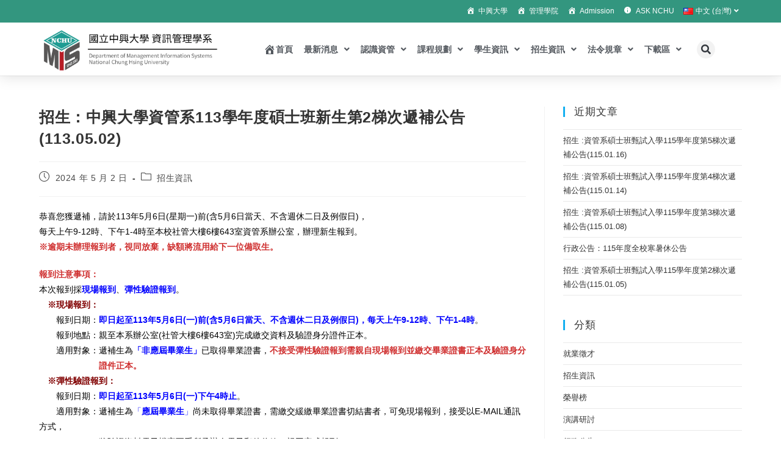

--- FILE ---
content_type: text/html; charset=UTF-8
request_url: https://mis.nchu.edu.tw/%E6%8B%9B%E7%94%9F%E8%B3%87%E8%A8%8A/%E6%8B%9B%E7%94%9F%EF%BC%9A%E4%B8%AD%E8%88%88%E5%A4%A7%E5%AD%B8%E8%B3%87%E7%AE%A1%E7%B3%BB113%E5%AD%B8%E5%B9%B4%E5%BA%A6%E7%A2%A9%E5%A3%AB%E7%8F%AD%E6%96%B0%E7%94%9F%E7%AC%AC2%E6%A2%AF%E6%AC%A1.html
body_size: 28066
content:
<!DOCTYPE html>
<html class="html" lang="zh-TW">
<head>
<meta charset="UTF-8">
<link rel="profile" href="https://gmpg.org/xfn/11">
<meta name='robots' content='index, follow, max-image-preview:large, max-snippet:-1, max-video-preview:-1' />
<meta name="viewport" content="width=device-width, initial-scale=1">
<!-- This site is optimized with the Yoast SEO plugin v26.8 - https://yoast.com/product/yoast-seo-wordpress/ -->
<title>招生：中興大學資管系113學年度碩士班新生第2梯次遞補公告(113.05.02) - 國立中興大學資訊管理學系</title>
<link rel="canonical" href="https://mis.nchu.edu.tw/招生資訊/招生：中興大學資管系113學年度碩士班新生第2梯次.html" />
<meta property="og:locale" content="zh_TW" />
<meta property="og:type" content="article" />
<meta property="og:title" content="招生：中興大學資管系113學年度碩士班新生第2梯次遞補公告(113.05.02) - 國立中興大學資訊管理學系" />
<meta property="og:description" content="招生：中興大學資管系113學年度碩士班新生第2梯次遞補公告(113.05.02)" />
<meta property="og:url" content="https://mis.nchu.edu.tw/招生資訊/招生：中興大學資管系113學年度碩士班新生第2梯次.html" />
<meta property="og:site_name" content="國立中興大學資訊管理學系" />
<meta property="article:published_time" content="2024-05-02T00:27:02+00:00" />
<meta property="og:image" content="https://mis.nchu.edu.tw/wp-content/uploads/2019/07/招生資訊-1-e1564075162831.jpg" />
<meta property="og:image:width" content="360" />
<meta property="og:image:height" content="118" />
<meta property="og:image:type" content="image/jpeg" />
<meta name="author" content="行政辦事員" />
<meta name="twitter:card" content="summary_large_image" />
<meta name="twitter:label1" content="作者:" />
<meta name="twitter:data1" content="行政辦事員" />
<meta name="twitter:label2" content="預估閱讀時間" />
<meta name="twitter:data2" content="1 分鐘" />
<script type="application/ld+json" class="yoast-schema-graph">{"@context":"https://schema.org","@graph":[{"@type":"Article","@id":"https://mis.nchu.edu.tw/%e6%8b%9b%e7%94%9f%e8%b3%87%e8%a8%8a/%e6%8b%9b%e7%94%9f%ef%bc%9a%e4%b8%ad%e8%88%88%e5%a4%a7%e5%ad%b8%e8%b3%87%e7%ae%a1%e7%b3%bb113%e5%ad%b8%e5%b9%b4%e5%ba%a6%e7%a2%a9%e5%a3%ab%e7%8f%ad%e6%96%b0%e7%94%9f%e7%ac%ac2%e6%a2%af%e6%ac%a1.html#article","isPartOf":{"@id":"https://mis.nchu.edu.tw/%e6%8b%9b%e7%94%9f%e8%b3%87%e8%a8%8a/%e6%8b%9b%e7%94%9f%ef%bc%9a%e4%b8%ad%e8%88%88%e5%a4%a7%e5%ad%b8%e8%b3%87%e7%ae%a1%e7%b3%bb113%e5%ad%b8%e5%b9%b4%e5%ba%a6%e7%a2%a9%e5%a3%ab%e7%8f%ad%e6%96%b0%e7%94%9f%e7%ac%ac2%e6%a2%af%e6%ac%a1.html"},"author":{"name":"行政辦事員","@id":"https://mis.nchu.edu.tw/#/schema/person/2075f6fdceaba103b55228944a69853a"},"headline":"招生：中興大學資管系113學年度碩士班新生第2梯次遞補公告(113.05.02)","datePublished":"2024-05-02T00:27:02+00:00","mainEntityOfPage":{"@id":"https://mis.nchu.edu.tw/%e6%8b%9b%e7%94%9f%e8%b3%87%e8%a8%8a/%e6%8b%9b%e7%94%9f%ef%bc%9a%e4%b8%ad%e8%88%88%e5%a4%a7%e5%ad%b8%e8%b3%87%e7%ae%a1%e7%b3%bb113%e5%ad%b8%e5%b9%b4%e5%ba%a6%e7%a2%a9%e5%a3%ab%e7%8f%ad%e6%96%b0%e7%94%9f%e7%ac%ac2%e6%a2%af%e6%ac%a1.html"},"wordCount":44,"publisher":{"@id":"https://mis.nchu.edu.tw/#organization"},"image":{"@id":"https://mis.nchu.edu.tw/%e6%8b%9b%e7%94%9f%e8%b3%87%e8%a8%8a/%e6%8b%9b%e7%94%9f%ef%bc%9a%e4%b8%ad%e8%88%88%e5%a4%a7%e5%ad%b8%e8%b3%87%e7%ae%a1%e7%b3%bb113%e5%ad%b8%e5%b9%b4%e5%ba%a6%e7%a2%a9%e5%a3%ab%e7%8f%ad%e6%96%b0%e7%94%9f%e7%ac%ac2%e6%a2%af%e6%ac%a1.html#primaryimage"},"thumbnailUrl":"https://mis.nchu.edu.tw/wp-content/uploads/2019/07/招生資訊-1-e1564075162831.jpg","keywords":["碩士遞補"],"articleSection":["招生資訊"],"inLanguage":"zh-TW"},{"@type":"WebPage","@id":"https://mis.nchu.edu.tw/%e6%8b%9b%e7%94%9f%e8%b3%87%e8%a8%8a/%e6%8b%9b%e7%94%9f%ef%bc%9a%e4%b8%ad%e8%88%88%e5%a4%a7%e5%ad%b8%e8%b3%87%e7%ae%a1%e7%b3%bb113%e5%ad%b8%e5%b9%b4%e5%ba%a6%e7%a2%a9%e5%a3%ab%e7%8f%ad%e6%96%b0%e7%94%9f%e7%ac%ac2%e6%a2%af%e6%ac%a1.html","url":"https://mis.nchu.edu.tw/%e6%8b%9b%e7%94%9f%e8%b3%87%e8%a8%8a/%e6%8b%9b%e7%94%9f%ef%bc%9a%e4%b8%ad%e8%88%88%e5%a4%a7%e5%ad%b8%e8%b3%87%e7%ae%a1%e7%b3%bb113%e5%ad%b8%e5%b9%b4%e5%ba%a6%e7%a2%a9%e5%a3%ab%e7%8f%ad%e6%96%b0%e7%94%9f%e7%ac%ac2%e6%a2%af%e6%ac%a1.html","name":"招生：中興大學資管系113學年度碩士班新生第2梯次遞補公告(113.05.02) - 國立中興大學資訊管理學系","isPartOf":{"@id":"https://mis.nchu.edu.tw/#website"},"primaryImageOfPage":{"@id":"https://mis.nchu.edu.tw/%e6%8b%9b%e7%94%9f%e8%b3%87%e8%a8%8a/%e6%8b%9b%e7%94%9f%ef%bc%9a%e4%b8%ad%e8%88%88%e5%a4%a7%e5%ad%b8%e8%b3%87%e7%ae%a1%e7%b3%bb113%e5%ad%b8%e5%b9%b4%e5%ba%a6%e7%a2%a9%e5%a3%ab%e7%8f%ad%e6%96%b0%e7%94%9f%e7%ac%ac2%e6%a2%af%e6%ac%a1.html#primaryimage"},"image":{"@id":"https://mis.nchu.edu.tw/%e6%8b%9b%e7%94%9f%e8%b3%87%e8%a8%8a/%e6%8b%9b%e7%94%9f%ef%bc%9a%e4%b8%ad%e8%88%88%e5%a4%a7%e5%ad%b8%e8%b3%87%e7%ae%a1%e7%b3%bb113%e5%ad%b8%e5%b9%b4%e5%ba%a6%e7%a2%a9%e5%a3%ab%e7%8f%ad%e6%96%b0%e7%94%9f%e7%ac%ac2%e6%a2%af%e6%ac%a1.html#primaryimage"},"thumbnailUrl":"https://mis.nchu.edu.tw/wp-content/uploads/2019/07/招生資訊-1-e1564075162831.jpg","datePublished":"2024-05-02T00:27:02+00:00","breadcrumb":{"@id":"https://mis.nchu.edu.tw/%e6%8b%9b%e7%94%9f%e8%b3%87%e8%a8%8a/%e6%8b%9b%e7%94%9f%ef%bc%9a%e4%b8%ad%e8%88%88%e5%a4%a7%e5%ad%b8%e8%b3%87%e7%ae%a1%e7%b3%bb113%e5%ad%b8%e5%b9%b4%e5%ba%a6%e7%a2%a9%e5%a3%ab%e7%8f%ad%e6%96%b0%e7%94%9f%e7%ac%ac2%e6%a2%af%e6%ac%a1.html#breadcrumb"},"inLanguage":"zh-TW","potentialAction":[{"@type":"ReadAction","target":["https://mis.nchu.edu.tw/%e6%8b%9b%e7%94%9f%e8%b3%87%e8%a8%8a/%e6%8b%9b%e7%94%9f%ef%bc%9a%e4%b8%ad%e8%88%88%e5%a4%a7%e5%ad%b8%e8%b3%87%e7%ae%a1%e7%b3%bb113%e5%ad%b8%e5%b9%b4%e5%ba%a6%e7%a2%a9%e5%a3%ab%e7%8f%ad%e6%96%b0%e7%94%9f%e7%ac%ac2%e6%a2%af%e6%ac%a1.html"]}]},{"@type":"ImageObject","inLanguage":"zh-TW","@id":"https://mis.nchu.edu.tw/%e6%8b%9b%e7%94%9f%e8%b3%87%e8%a8%8a/%e6%8b%9b%e7%94%9f%ef%bc%9a%e4%b8%ad%e8%88%88%e5%a4%a7%e5%ad%b8%e8%b3%87%e7%ae%a1%e7%b3%bb113%e5%ad%b8%e5%b9%b4%e5%ba%a6%e7%a2%a9%e5%a3%ab%e7%8f%ad%e6%96%b0%e7%94%9f%e7%ac%ac2%e6%a2%af%e6%ac%a1.html#primaryimage","url":"https://mis.nchu.edu.tw/wp-content/uploads/2019/07/招生資訊-1-e1564075162831.jpg","contentUrl":"https://mis.nchu.edu.tw/wp-content/uploads/2019/07/招生資訊-1-e1564075162831.jpg","width":360,"height":118,"caption":"招生資訊"},{"@type":"BreadcrumbList","@id":"https://mis.nchu.edu.tw/%e6%8b%9b%e7%94%9f%e8%b3%87%e8%a8%8a/%e6%8b%9b%e7%94%9f%ef%bc%9a%e4%b8%ad%e8%88%88%e5%a4%a7%e5%ad%b8%e8%b3%87%e7%ae%a1%e7%b3%bb113%e5%ad%b8%e5%b9%b4%e5%ba%a6%e7%a2%a9%e5%a3%ab%e7%8f%ad%e6%96%b0%e7%94%9f%e7%ac%ac2%e6%a2%af%e6%ac%a1.html#breadcrumb","itemListElement":[{"@type":"ListItem","position":1,"name":"首頁","item":"https://mis.nchu.edu.tw/"},{"@type":"ListItem","position":2,"name":"招生資訊","item":"https://mis.nchu.edu.tw/category/%e6%8b%9b%e7%94%9f%e8%b3%87%e8%a8%8a"},{"@type":"ListItem","position":3,"name":"招生：中興大學資管系113學年度碩士班新生第2梯次遞補公告(113.05.02)"}]},{"@type":"WebSite","@id":"https://mis.nchu.edu.tw/#website","url":"https://mis.nchu.edu.tw/","name":"國立中興大學資訊管理學系","description":"","publisher":{"@id":"https://mis.nchu.edu.tw/#organization"},"alternateName":"興大資管系","potentialAction":[{"@type":"SearchAction","target":{"@type":"EntryPoint","urlTemplate":"https://mis.nchu.edu.tw/?s={search_term_string}"},"query-input":{"@type":"PropertyValueSpecification","valueRequired":true,"valueName":"search_term_string"}}],"inLanguage":"zh-TW"},{"@type":"Organization","@id":"https://mis.nchu.edu.tw/#organization","name":"國立中興大學資訊管理學系","url":"https://mis.nchu.edu.tw/","logo":{"@type":"ImageObject","inLanguage":"zh-TW","@id":"https://mis.nchu.edu.tw/#/schema/logo/image/","url":"https://mis.nchu.edu.tw/wp-content/uploads/2019/07/cropped-系徽456.png","contentUrl":"https://mis.nchu.edu.tw/wp-content/uploads/2019/07/cropped-系徽456.png","width":1659,"height":500,"caption":"國立中興大學資訊管理學系"},"image":{"@id":"https://mis.nchu.edu.tw/#/schema/logo/image/"}},{"@type":"Person","@id":"https://mis.nchu.edu.tw/#/schema/person/2075f6fdceaba103b55228944a69853a","name":"行政辦事員","image":{"@type":"ImageObject","inLanguage":"zh-TW","@id":"https://mis.nchu.edu.tw/#/schema/person/image/","url":"https://secure.gravatar.com/avatar/59bd6e29408a51106522c0ad1e82a482b8292b71f2aedc13f86803d916503249?s=96&d=mm&r=g","contentUrl":"https://secure.gravatar.com/avatar/59bd6e29408a51106522c0ad1e82a482b8292b71f2aedc13f86803d916503249?s=96&d=mm&r=g","caption":"行政辦事員"},"url":"https://mis.nchu.edu.tw/author/t000891"}]}</script>
<!-- / Yoast SEO plugin. -->
<link rel='dns-prefetch' href='//code.jquery.com' />
<link rel="alternate" type="application/rss+xml" title="訂閱《國立中興大學資訊管理學系》&raquo; 資訊提供" href="https://mis.nchu.edu.tw/feed" />
<link rel="alternate" type="application/rss+xml" title="訂閱《國立中興大學資訊管理學系》&raquo; 留言的資訊提供" href="https://mis.nchu.edu.tw/comments/feed" />
<link rel="alternate" title="oEmbed (JSON)" type="application/json+oembed" href="https://mis.nchu.edu.tw/wp-json/oembed/1.0/embed?url=https%3A%2F%2Fmis.nchu.edu.tw%2F%25e6%258b%259b%25e7%2594%259f%25e8%25b3%2587%25e8%25a8%258a%2F%25e6%258b%259b%25e7%2594%259f%25ef%25bc%259a%25e4%25b8%25ad%25e8%2588%2588%25e5%25a4%25a7%25e5%25ad%25b8%25e8%25b3%2587%25e7%25ae%25a1%25e7%25b3%25bb113%25e5%25ad%25b8%25e5%25b9%25b4%25e5%25ba%25a6%25e7%25a2%25a9%25e5%25a3%25ab%25e7%258f%25ad%25e6%2596%25b0%25e7%2594%259f%25e7%25ac%25ac2%25e6%25a2%25af%25e6%25ac%25a1.html&#038;lang=tw" />
<link rel="alternate" title="oEmbed (XML)" type="text/xml+oembed" href="https://mis.nchu.edu.tw/wp-json/oembed/1.0/embed?url=https%3A%2F%2Fmis.nchu.edu.tw%2F%25e6%258b%259b%25e7%2594%259f%25e8%25b3%2587%25e8%25a8%258a%2F%25e6%258b%259b%25e7%2594%259f%25ef%25bc%259a%25e4%25b8%25ad%25e8%2588%2588%25e5%25a4%25a7%25e5%25ad%25b8%25e8%25b3%2587%25e7%25ae%25a1%25e7%25b3%25bb113%25e5%25ad%25b8%25e5%25b9%25b4%25e5%25ba%25a6%25e7%25a2%25a9%25e5%25a3%25ab%25e7%258f%25ad%25e6%2596%25b0%25e7%2594%259f%25e7%25ac%25ac2%25e6%25a2%25af%25e6%25ac%25a1.html&#038;format=xml&#038;lang=tw" />
<style id='wp-img-auto-sizes-contain-inline-css'>
img:is([sizes=auto i],[sizes^="auto," i]){contain-intrinsic-size:3000px 1500px}
/*# sourceURL=wp-img-auto-sizes-contain-inline-css */
</style>
<!-- <link rel='stylesheet' id='dashicons-css' href='https://mis.nchu.edu.tw/wp-includes/css/dashicons.min.css?ver=e92cbb9259990a8e118e668d6babce4c' media='all' /> -->
<!-- <link rel='stylesheet' id='post-views-counter-frontend-css' href='https://mis.nchu.edu.tw/wp-content/plugins/post-views-counter/css/frontend.css?ver=1.7.3' media='all' /> -->
<!-- <link rel='stylesheet' id='ops-swiper-css' href='https://mis.nchu.edu.tw/wp-content/plugins/ocean-posts-slider/assets/vendors/swiper/swiper-bundle.min.css?ver=e92cbb9259990a8e118e668d6babce4c' media='all' /> -->
<!-- <link rel='stylesheet' id='ops-styles-css' href='https://mis.nchu.edu.tw/wp-content/plugins/ocean-posts-slider/assets/css/style.min.css?ver=e92cbb9259990a8e118e668d6babce4c' media='all' /> -->
<!-- <link rel='stylesheet' id='foundation-icons-css' href='https://mis.nchu.edu.tw/wp-content/plugins/ocean-extra/includes/menu-icons/includes/library/icon-selector/css/types/foundation-icons.min.css?ver=3.0' media='all' /> -->
<!-- <link rel='stylesheet' id='genericons-css' href='https://mis.nchu.edu.tw/wp-content/plugins/ocean-extra/includes/menu-icons/includes/library/icon-selector/css/types/genericons.min.css?ver=3.4' media='all' /> -->
<link rel="stylesheet" type="text/css" href="//mis.nchu.edu.tw/wp-content/cache/wpfc-minified/7jo0l2w4/841nb.css" media="all"/>
<style id='wp-emoji-styles-inline-css'>
img.wp-smiley, img.emoji {
display: inline !important;
border: none !important;
box-shadow: none !important;
height: 1em !important;
width: 1em !important;
margin: 0 0.07em !important;
vertical-align: -0.1em !important;
background: none !important;
padding: 0 !important;
}
/*# sourceURL=wp-emoji-styles-inline-css */
</style>
<!-- <link rel='stylesheet' id='wp-block-library-css' href='https://mis.nchu.edu.tw/wp-includes/css/dist/block-library/style.min.css?ver=e92cbb9259990a8e118e668d6babce4c' media='all' /> -->
<link rel="stylesheet" type="text/css" href="//mis.nchu.edu.tw/wp-content/cache/wpfc-minified/ety42yd/8429x.css" media="all"/>
<style id='wp-block-library-theme-inline-css'>
.wp-block-audio :where(figcaption){color:#555;font-size:13px;text-align:center}.is-dark-theme .wp-block-audio :where(figcaption){color:#ffffffa6}.wp-block-audio{margin:0 0 1em}.wp-block-code{border:1px solid #ccc;border-radius:4px;font-family:Menlo,Consolas,monaco,monospace;padding:.8em 1em}.wp-block-embed :where(figcaption){color:#555;font-size:13px;text-align:center}.is-dark-theme .wp-block-embed :where(figcaption){color:#ffffffa6}.wp-block-embed{margin:0 0 1em}.blocks-gallery-caption{color:#555;font-size:13px;text-align:center}.is-dark-theme .blocks-gallery-caption{color:#ffffffa6}:root :where(.wp-block-image figcaption){color:#555;font-size:13px;text-align:center}.is-dark-theme :root :where(.wp-block-image figcaption){color:#ffffffa6}.wp-block-image{margin:0 0 1em}.wp-block-pullquote{border-bottom:4px solid;border-top:4px solid;color:currentColor;margin-bottom:1.75em}.wp-block-pullquote :where(cite),.wp-block-pullquote :where(footer),.wp-block-pullquote__citation{color:currentColor;font-size:.8125em;font-style:normal;text-transform:uppercase}.wp-block-quote{border-left:.25em solid;margin:0 0 1.75em;padding-left:1em}.wp-block-quote cite,.wp-block-quote footer{color:currentColor;font-size:.8125em;font-style:normal;position:relative}.wp-block-quote:where(.has-text-align-right){border-left:none;border-right:.25em solid;padding-left:0;padding-right:1em}.wp-block-quote:where(.has-text-align-center){border:none;padding-left:0}.wp-block-quote.is-large,.wp-block-quote.is-style-large,.wp-block-quote:where(.is-style-plain){border:none}.wp-block-search .wp-block-search__label{font-weight:700}.wp-block-search__button{border:1px solid #ccc;padding:.375em .625em}:where(.wp-block-group.has-background){padding:1.25em 2.375em}.wp-block-separator.has-css-opacity{opacity:.4}.wp-block-separator{border:none;border-bottom:2px solid;margin-left:auto;margin-right:auto}.wp-block-separator.has-alpha-channel-opacity{opacity:1}.wp-block-separator:not(.is-style-wide):not(.is-style-dots){width:100px}.wp-block-separator.has-background:not(.is-style-dots){border-bottom:none;height:1px}.wp-block-separator.has-background:not(.is-style-wide):not(.is-style-dots){height:2px}.wp-block-table{margin:0 0 1em}.wp-block-table td,.wp-block-table th{word-break:normal}.wp-block-table :where(figcaption){color:#555;font-size:13px;text-align:center}.is-dark-theme .wp-block-table :where(figcaption){color:#ffffffa6}.wp-block-video :where(figcaption){color:#555;font-size:13px;text-align:center}.is-dark-theme .wp-block-video :where(figcaption){color:#ffffffa6}.wp-block-video{margin:0 0 1em}:root :where(.wp-block-template-part.has-background){margin-bottom:0;margin-top:0;padding:1.25em 2.375em}
/*# sourceURL=/wp-includes/css/dist/block-library/theme.min.css */
</style>
<style id='classic-theme-styles-inline-css'>
/*! This file is auto-generated */
.wp-block-button__link{color:#fff;background-color:#32373c;border-radius:9999px;box-shadow:none;text-decoration:none;padding:calc(.667em + 2px) calc(1.333em + 2px);font-size:1.125em}.wp-block-file__button{background:#32373c;color:#fff;text-decoration:none}
/*# sourceURL=/wp-includes/css/classic-themes.min.css */
</style>
<style id='filebird-block-filebird-gallery-style-inline-css'>
ul.filebird-block-filebird-gallery{margin:auto!important;padding:0!important;width:100%}ul.filebird-block-filebird-gallery.layout-grid{display:grid;grid-gap:20px;align-items:stretch;grid-template-columns:repeat(var(--columns),1fr);justify-items:stretch}ul.filebird-block-filebird-gallery.layout-grid li img{border:1px solid #ccc;box-shadow:2px 2px 6px 0 rgba(0,0,0,.3);height:100%;max-width:100%;-o-object-fit:cover;object-fit:cover;width:100%}ul.filebird-block-filebird-gallery.layout-masonry{-moz-column-count:var(--columns);-moz-column-gap:var(--space);column-gap:var(--space);-moz-column-width:var(--min-width);columns:var(--min-width) var(--columns);display:block;overflow:auto}ul.filebird-block-filebird-gallery.layout-masonry li{margin-bottom:var(--space)}ul.filebird-block-filebird-gallery li{list-style:none}ul.filebird-block-filebird-gallery li figure{height:100%;margin:0;padding:0;position:relative;width:100%}ul.filebird-block-filebird-gallery li figure figcaption{background:linear-gradient(0deg,rgba(0,0,0,.7),rgba(0,0,0,.3) 70%,transparent);bottom:0;box-sizing:border-box;color:#fff;font-size:.8em;margin:0;max-height:100%;overflow:auto;padding:3em .77em .7em;position:absolute;text-align:center;width:100%;z-index:2}ul.filebird-block-filebird-gallery li figure figcaption a{color:inherit}
/*# sourceURL=https://mis.nchu.edu.tw/wp-content/plugins/filebird/blocks/filebird-gallery/build/style-index.css */
</style>
<style id='global-styles-inline-css'>
:root{--wp--preset--aspect-ratio--square: 1;--wp--preset--aspect-ratio--4-3: 4/3;--wp--preset--aspect-ratio--3-4: 3/4;--wp--preset--aspect-ratio--3-2: 3/2;--wp--preset--aspect-ratio--2-3: 2/3;--wp--preset--aspect-ratio--16-9: 16/9;--wp--preset--aspect-ratio--9-16: 9/16;--wp--preset--color--black: #000000;--wp--preset--color--cyan-bluish-gray: #abb8c3;--wp--preset--color--white: #ffffff;--wp--preset--color--pale-pink: #f78da7;--wp--preset--color--vivid-red: #cf2e2e;--wp--preset--color--luminous-vivid-orange: #ff6900;--wp--preset--color--luminous-vivid-amber: #fcb900;--wp--preset--color--light-green-cyan: #7bdcb5;--wp--preset--color--vivid-green-cyan: #00d084;--wp--preset--color--pale-cyan-blue: #8ed1fc;--wp--preset--color--vivid-cyan-blue: #0693e3;--wp--preset--color--vivid-purple: #9b51e0;--wp--preset--gradient--vivid-cyan-blue-to-vivid-purple: linear-gradient(135deg,rgb(6,147,227) 0%,rgb(155,81,224) 100%);--wp--preset--gradient--light-green-cyan-to-vivid-green-cyan: linear-gradient(135deg,rgb(122,220,180) 0%,rgb(0,208,130) 100%);--wp--preset--gradient--luminous-vivid-amber-to-luminous-vivid-orange: linear-gradient(135deg,rgb(252,185,0) 0%,rgb(255,105,0) 100%);--wp--preset--gradient--luminous-vivid-orange-to-vivid-red: linear-gradient(135deg,rgb(255,105,0) 0%,rgb(207,46,46) 100%);--wp--preset--gradient--very-light-gray-to-cyan-bluish-gray: linear-gradient(135deg,rgb(238,238,238) 0%,rgb(169,184,195) 100%);--wp--preset--gradient--cool-to-warm-spectrum: linear-gradient(135deg,rgb(74,234,220) 0%,rgb(151,120,209) 20%,rgb(207,42,186) 40%,rgb(238,44,130) 60%,rgb(251,105,98) 80%,rgb(254,248,76) 100%);--wp--preset--gradient--blush-light-purple: linear-gradient(135deg,rgb(255,206,236) 0%,rgb(152,150,240) 100%);--wp--preset--gradient--blush-bordeaux: linear-gradient(135deg,rgb(254,205,165) 0%,rgb(254,45,45) 50%,rgb(107,0,62) 100%);--wp--preset--gradient--luminous-dusk: linear-gradient(135deg,rgb(255,203,112) 0%,rgb(199,81,192) 50%,rgb(65,88,208) 100%);--wp--preset--gradient--pale-ocean: linear-gradient(135deg,rgb(255,245,203) 0%,rgb(182,227,212) 50%,rgb(51,167,181) 100%);--wp--preset--gradient--electric-grass: linear-gradient(135deg,rgb(202,248,128) 0%,rgb(113,206,126) 100%);--wp--preset--gradient--midnight: linear-gradient(135deg,rgb(2,3,129) 0%,rgb(40,116,252) 100%);--wp--preset--font-size--small: 13px;--wp--preset--font-size--medium: 20px;--wp--preset--font-size--large: 36px;--wp--preset--font-size--x-large: 42px;--wp--preset--spacing--20: 0.44rem;--wp--preset--spacing--30: 0.67rem;--wp--preset--spacing--40: 1rem;--wp--preset--spacing--50: 1.5rem;--wp--preset--spacing--60: 2.25rem;--wp--preset--spacing--70: 3.38rem;--wp--preset--spacing--80: 5.06rem;--wp--preset--shadow--natural: 6px 6px 9px rgba(0, 0, 0, 0.2);--wp--preset--shadow--deep: 12px 12px 50px rgba(0, 0, 0, 0.4);--wp--preset--shadow--sharp: 6px 6px 0px rgba(0, 0, 0, 0.2);--wp--preset--shadow--outlined: 6px 6px 0px -3px rgb(255, 255, 255), 6px 6px rgb(0, 0, 0);--wp--preset--shadow--crisp: 6px 6px 0px rgb(0, 0, 0);}:where(.is-layout-flex){gap: 0.5em;}:where(.is-layout-grid){gap: 0.5em;}body .is-layout-flex{display: flex;}.is-layout-flex{flex-wrap: wrap;align-items: center;}.is-layout-flex > :is(*, div){margin: 0;}body .is-layout-grid{display: grid;}.is-layout-grid > :is(*, div){margin: 0;}:where(.wp-block-columns.is-layout-flex){gap: 2em;}:where(.wp-block-columns.is-layout-grid){gap: 2em;}:where(.wp-block-post-template.is-layout-flex){gap: 1.25em;}:where(.wp-block-post-template.is-layout-grid){gap: 1.25em;}.has-black-color{color: var(--wp--preset--color--black) !important;}.has-cyan-bluish-gray-color{color: var(--wp--preset--color--cyan-bluish-gray) !important;}.has-white-color{color: var(--wp--preset--color--white) !important;}.has-pale-pink-color{color: var(--wp--preset--color--pale-pink) !important;}.has-vivid-red-color{color: var(--wp--preset--color--vivid-red) !important;}.has-luminous-vivid-orange-color{color: var(--wp--preset--color--luminous-vivid-orange) !important;}.has-luminous-vivid-amber-color{color: var(--wp--preset--color--luminous-vivid-amber) !important;}.has-light-green-cyan-color{color: var(--wp--preset--color--light-green-cyan) !important;}.has-vivid-green-cyan-color{color: var(--wp--preset--color--vivid-green-cyan) !important;}.has-pale-cyan-blue-color{color: var(--wp--preset--color--pale-cyan-blue) !important;}.has-vivid-cyan-blue-color{color: var(--wp--preset--color--vivid-cyan-blue) !important;}.has-vivid-purple-color{color: var(--wp--preset--color--vivid-purple) !important;}.has-black-background-color{background-color: var(--wp--preset--color--black) !important;}.has-cyan-bluish-gray-background-color{background-color: var(--wp--preset--color--cyan-bluish-gray) !important;}.has-white-background-color{background-color: var(--wp--preset--color--white) !important;}.has-pale-pink-background-color{background-color: var(--wp--preset--color--pale-pink) !important;}.has-vivid-red-background-color{background-color: var(--wp--preset--color--vivid-red) !important;}.has-luminous-vivid-orange-background-color{background-color: var(--wp--preset--color--luminous-vivid-orange) !important;}.has-luminous-vivid-amber-background-color{background-color: var(--wp--preset--color--luminous-vivid-amber) !important;}.has-light-green-cyan-background-color{background-color: var(--wp--preset--color--light-green-cyan) !important;}.has-vivid-green-cyan-background-color{background-color: var(--wp--preset--color--vivid-green-cyan) !important;}.has-pale-cyan-blue-background-color{background-color: var(--wp--preset--color--pale-cyan-blue) !important;}.has-vivid-cyan-blue-background-color{background-color: var(--wp--preset--color--vivid-cyan-blue) !important;}.has-vivid-purple-background-color{background-color: var(--wp--preset--color--vivid-purple) !important;}.has-black-border-color{border-color: var(--wp--preset--color--black) !important;}.has-cyan-bluish-gray-border-color{border-color: var(--wp--preset--color--cyan-bluish-gray) !important;}.has-white-border-color{border-color: var(--wp--preset--color--white) !important;}.has-pale-pink-border-color{border-color: var(--wp--preset--color--pale-pink) !important;}.has-vivid-red-border-color{border-color: var(--wp--preset--color--vivid-red) !important;}.has-luminous-vivid-orange-border-color{border-color: var(--wp--preset--color--luminous-vivid-orange) !important;}.has-luminous-vivid-amber-border-color{border-color: var(--wp--preset--color--luminous-vivid-amber) !important;}.has-light-green-cyan-border-color{border-color: var(--wp--preset--color--light-green-cyan) !important;}.has-vivid-green-cyan-border-color{border-color: var(--wp--preset--color--vivid-green-cyan) !important;}.has-pale-cyan-blue-border-color{border-color: var(--wp--preset--color--pale-cyan-blue) !important;}.has-vivid-cyan-blue-border-color{border-color: var(--wp--preset--color--vivid-cyan-blue) !important;}.has-vivid-purple-border-color{border-color: var(--wp--preset--color--vivid-purple) !important;}.has-vivid-cyan-blue-to-vivid-purple-gradient-background{background: var(--wp--preset--gradient--vivid-cyan-blue-to-vivid-purple) !important;}.has-light-green-cyan-to-vivid-green-cyan-gradient-background{background: var(--wp--preset--gradient--light-green-cyan-to-vivid-green-cyan) !important;}.has-luminous-vivid-amber-to-luminous-vivid-orange-gradient-background{background: var(--wp--preset--gradient--luminous-vivid-amber-to-luminous-vivid-orange) !important;}.has-luminous-vivid-orange-to-vivid-red-gradient-background{background: var(--wp--preset--gradient--luminous-vivid-orange-to-vivid-red) !important;}.has-very-light-gray-to-cyan-bluish-gray-gradient-background{background: var(--wp--preset--gradient--very-light-gray-to-cyan-bluish-gray) !important;}.has-cool-to-warm-spectrum-gradient-background{background: var(--wp--preset--gradient--cool-to-warm-spectrum) !important;}.has-blush-light-purple-gradient-background{background: var(--wp--preset--gradient--blush-light-purple) !important;}.has-blush-bordeaux-gradient-background{background: var(--wp--preset--gradient--blush-bordeaux) !important;}.has-luminous-dusk-gradient-background{background: var(--wp--preset--gradient--luminous-dusk) !important;}.has-pale-ocean-gradient-background{background: var(--wp--preset--gradient--pale-ocean) !important;}.has-electric-grass-gradient-background{background: var(--wp--preset--gradient--electric-grass) !important;}.has-midnight-gradient-background{background: var(--wp--preset--gradient--midnight) !important;}.has-small-font-size{font-size: var(--wp--preset--font-size--small) !important;}.has-medium-font-size{font-size: var(--wp--preset--font-size--medium) !important;}.has-large-font-size{font-size: var(--wp--preset--font-size--large) !important;}.has-x-large-font-size{font-size: var(--wp--preset--font-size--x-large) !important;}
:where(.wp-block-post-template.is-layout-flex){gap: 1.25em;}:where(.wp-block-post-template.is-layout-grid){gap: 1.25em;}
:where(.wp-block-term-template.is-layout-flex){gap: 1.25em;}:where(.wp-block-term-template.is-layout-grid){gap: 1.25em;}
:where(.wp-block-columns.is-layout-flex){gap: 2em;}:where(.wp-block-columns.is-layout-grid){gap: 2em;}
:root :where(.wp-block-pullquote){font-size: 1.5em;line-height: 1.6;}
/*# sourceURL=global-styles-inline-css */
</style>
<!-- <link rel='stylesheet' id='font-awesome-css' href='https://mis.nchu.edu.tw/wp-content/themes/oceanwp/assets/fonts/fontawesome/css/all.min.css?ver=6.7.2' media='all' /> -->
<!-- <link rel='stylesheet' id='simple-line-icons-css' href='https://mis.nchu.edu.tw/wp-content/themes/oceanwp/assets/css/third/simple-line-icons.min.css?ver=2.4.0' media='all' /> -->
<!-- <link rel='stylesheet' id='oceanwp-style-css' href='https://mis.nchu.edu.tw/wp-content/themes/oceanwp/assets/css/style.min.css?ver=4.1.4' media='all' /> -->
<link rel="stylesheet" type="text/css" href="//mis.nchu.edu.tw/wp-content/cache/wpfc-minified/7xvcm21z/841nb.css" media="all"/>
<style id='oceanwp-style-inline-css'>
div.wpforms-container-full .wpforms-form input[type=submit]:hover,
div.wpforms-container-full .wpforms-form input[type=submit]:focus,
div.wpforms-container-full .wpforms-form input[type=submit]:active,
div.wpforms-container-full .wpforms-form button[type=submit]:hover,
div.wpforms-container-full .wpforms-form button[type=submit]:focus,
div.wpforms-container-full .wpforms-form button[type=submit]:active,
div.wpforms-container-full .wpforms-form .wpforms-page-button:hover,
div.wpforms-container-full .wpforms-form .wpforms-page-button:active,
div.wpforms-container-full .wpforms-form .wpforms-page-button:focus {
border: none;
}
/*# sourceURL=oceanwp-style-inline-css */
</style>
<!-- <link rel='stylesheet' id='oceanwp-hamburgers-css' href='https://mis.nchu.edu.tw/wp-content/themes/oceanwp/assets/css/third/hamburgers/hamburgers.min.css?ver=4.1.4' media='all' /> -->
<!-- <link rel='stylesheet' id='oceanwp-elastic-css' href='https://mis.nchu.edu.tw/wp-content/themes/oceanwp/assets/css/third/hamburgers/types/elastic.css?ver=4.1.4' media='all' /> -->
<!-- <link rel='stylesheet' id='elementor-frontend-css' href='https://mis.nchu.edu.tw/wp-content/plugins/elementor/assets/css/frontend.min.css?ver=3.34.3' media='all' /> -->
<!-- <link rel='stylesheet' id='widget-image-css' href='https://mis.nchu.edu.tw/wp-content/plugins/elementor/assets/css/widget-image.min.css?ver=3.34.3' media='all' /> -->
<!-- <link rel='stylesheet' id='widget-nav-menu-css' href='https://mis.nchu.edu.tw/wp-content/plugins/elementor-pro/assets/css/widget-nav-menu.min.css?ver=3.34.3' media='all' /> -->
<!-- <link rel='stylesheet' id='widget-search-form-css' href='https://mis.nchu.edu.tw/wp-content/plugins/elementor-pro/assets/css/widget-search-form.min.css?ver=3.34.3' media='all' /> -->
<!-- <link rel='stylesheet' id='elementor-icons-shared-0-css' href='https://mis.nchu.edu.tw/wp-content/plugins/elementor/assets/lib/font-awesome/css/fontawesome.min.css?ver=5.15.3' media='all' /> -->
<!-- <link rel='stylesheet' id='elementor-icons-fa-solid-css' href='https://mis.nchu.edu.tw/wp-content/plugins/elementor/assets/lib/font-awesome/css/solid.min.css?ver=5.15.3' media='all' /> -->
<!-- <link rel='stylesheet' id='e-sticky-css' href='https://mis.nchu.edu.tw/wp-content/plugins/elementor-pro/assets/css/modules/sticky.min.css?ver=3.34.3' media='all' /> -->
<!-- <link rel='stylesheet' id='elementor-icons-css' href='https://mis.nchu.edu.tw/wp-content/plugins/elementor/assets/lib/eicons/css/elementor-icons.min.css?ver=5.46.0' media='all' /> -->
<link rel="stylesheet" type="text/css" href="//mis.nchu.edu.tw/wp-content/cache/wpfc-minified/e4afcswr/841nb.css" media="all"/>
<link rel='stylesheet' id='elementor-post-3729-css' href='https://mis.nchu.edu.tw/wp-content/uploads/elementor/css/post-3729.css?ver=1769496592' media='all' />
<link rel='stylesheet' id='elementor-post-6537-css' href='https://mis.nchu.edu.tw/wp-content/uploads/elementor/css/post-6537.css?ver=1769496593' media='all' />
<!-- <link rel='stylesheet' id='tablepress-default-css' href='https://mis.nchu.edu.tw/wp-content/tablepress-combined.min.css?ver=62' media='all' /> -->
<!-- <link rel='stylesheet' id='oe-widgets-style-css' href='https://mis.nchu.edu.tw/wp-content/plugins/ocean-extra/assets/css/widgets.css?ver=e92cbb9259990a8e118e668d6babce4c' media='all' /> -->
<!-- <link rel='stylesheet' id='ow-perfect-scrollbar-css' href='https://mis.nchu.edu.tw/wp-content/themes/oceanwp/assets/css/third/perfect-scrollbar.css?ver=1.5.0' media='all' /> -->
<!-- <link rel='stylesheet' id='omw-styles-css' href='https://mis.nchu.edu.tw/wp-content/plugins/ocean-modal-window/assets/css/style.min.css?ver=e92cbb9259990a8e118e668d6babce4c' media='all' /> -->
<!-- <link rel='stylesheet' id='elementor-gf-local-roboto-css' href='https://mis.nchu.edu.tw/wp-content/uploads/elementor/google-fonts/css/roboto.css?ver=1742237478' media='all' /> -->
<!-- <link rel='stylesheet' id='elementor-gf-local-robotoslab-css' href='https://mis.nchu.edu.tw/wp-content/uploads/elementor/google-fonts/css/robotoslab.css?ver=1742237481' media='all' /> -->
<link rel="stylesheet" type="text/css" href="//mis.nchu.edu.tw/wp-content/cache/wpfc-minified/2o3f1ewa/841nb.css" media="all"/>
<script id="post-views-counter-frontend-js-before">
var pvcArgsFrontend = {"mode":"js","postID":9448,"requestURL":"https:\/\/mis.nchu.edu.tw\/wp-admin\/admin-ajax.php","nonce":"4395f1ca4f","dataStorage":"cookies","multisite":false,"path":"\/","domain":""};
//# sourceURL=post-views-counter-frontend-js-before
</script>
<script src='//mis.nchu.edu.tw/wp-content/cache/wpfc-minified/8tpvkxn2/841nb.js' type="text/javascript"></script>
<!-- <script src="https://mis.nchu.edu.tw/wp-content/plugins/post-views-counter/js/frontend.js?ver=1.7.3" id="post-views-counter-frontend-js"></script> -->
<script src="https://code.jquery.com/jquery-3.7.1.min.js?ver=3.7.1" id="jquery-js"></script>
<script src="https://code.jquery.com/jquery-migrate-3.5.2.min.js?ver=3.5.2" id="jquery-migrate-js"></script>
<link rel="https://api.w.org/" href="https://mis.nchu.edu.tw/wp-json/" /><link rel="alternate" title="JSON" type="application/json" href="https://mis.nchu.edu.tw/wp-json/wp/v2/posts/9448" /><link rel="EditURI" type="application/rsd+xml" title="RSD" href="https://mis.nchu.edu.tw/xmlrpc.php?rsd" />
<link rel='shortlink' href='https://mis.nchu.edu.tw/?p=9448' />
<style id="mystickymenu" type="text/css">#mysticky-nav { width:100%; position: static; height: auto !important; }#mysticky-nav.wrapfixed { position:fixed; left: 0px; margin-top:0px;  z-index: 99990; -webkit-transition: 0.3s; -moz-transition: 0.3s; -o-transition: 0.3s; transition: 0.3s; -ms-filter:"progid:DXImageTransform.Microsoft.Alpha(Opacity=100)"; filter: alpha(opacity=100); opacity:1; background-color: ;}#mysticky-nav.wrapfixed .myfixed{ background-color: ; position: relative;top: auto;left: auto;right: auto;}#mysticky-nav .myfixed { margin:0 auto; float:none; border:0px; background:none; max-width:100%; }</style>			<style type="text/css">
</style>
<meta name="generator" content="Elementor 3.34.3; features: additional_custom_breakpoints; settings: css_print_method-external, google_font-enabled, font_display-auto">
<style>
.e-con.e-parent:nth-of-type(n+4):not(.e-lazyloaded):not(.e-no-lazyload),
.e-con.e-parent:nth-of-type(n+4):not(.e-lazyloaded):not(.e-no-lazyload) * {
background-image: none !important;
}
@media screen and (max-height: 1024px) {
.e-con.e-parent:nth-of-type(n+3):not(.e-lazyloaded):not(.e-no-lazyload),
.e-con.e-parent:nth-of-type(n+3):not(.e-lazyloaded):not(.e-no-lazyload) * {
background-image: none !important;
}
}
@media screen and (max-height: 640px) {
.e-con.e-parent:nth-of-type(n+2):not(.e-lazyloaded):not(.e-no-lazyload),
.e-con.e-parent:nth-of-type(n+2):not(.e-lazyloaded):not(.e-no-lazyload) * {
background-image: none !important;
}
}
</style>
<link rel="icon" href="https://mis.nchu.edu.tw/wp-content/uploads/2019/07/cropped-小系徽-32x32.png" sizes="32x32" />
<link rel="icon" href="https://mis.nchu.edu.tw/wp-content/uploads/2019/07/cropped-小系徽-192x192.png" sizes="192x192" />
<link rel="apple-touch-icon" href="https://mis.nchu.edu.tw/wp-content/uploads/2019/07/cropped-小系徽-180x180.png" />
<meta name="msapplication-TileImage" content="https://mis.nchu.edu.tw/wp-content/uploads/2019/07/cropped-小系徽-270x270.png" />
<style id="wp-custom-css">
body{font-family:arial,"Microsoft JhengHei","微軟正黑體",sans-serif !important}		</style>
<!-- OceanWP CSS -->
<style type="text/css">
/* Colors */body .theme-button,body input[type="submit"],body button[type="submit"],body button,body .button,body div.wpforms-container-full .wpforms-form input[type=submit],body div.wpforms-container-full .wpforms-form button[type=submit],body div.wpforms-container-full .wpforms-form .wpforms-page-button,.woocommerce-cart .wp-element-button,.woocommerce-checkout .wp-element-button,.wp-block-button__link{border-color:#ffffff}body .theme-button:hover,body input[type="submit"]:hover,body button[type="submit"]:hover,body button:hover,body .button:hover,body div.wpforms-container-full .wpforms-form input[type=submit]:hover,body div.wpforms-container-full .wpforms-form input[type=submit]:active,body div.wpforms-container-full .wpforms-form button[type=submit]:hover,body div.wpforms-container-full .wpforms-form button[type=submit]:active,body div.wpforms-container-full .wpforms-form .wpforms-page-button:hover,body div.wpforms-container-full .wpforms-form .wpforms-page-button:active,.woocommerce-cart .wp-element-button:hover,.woocommerce-checkout .wp-element-button:hover,.wp-block-button__link:hover{border-color:#ffffff}body{color:#000000}/* OceanWP Style Settings CSS */.theme-button,input[type="submit"],button[type="submit"],button,.button,body div.wpforms-container-full .wpforms-form input[type=submit],body div.wpforms-container-full .wpforms-form button[type=submit],body div.wpforms-container-full .wpforms-form .wpforms-page-button{border-style:solid}.theme-button,input[type="submit"],button[type="submit"],button,.button,body div.wpforms-container-full .wpforms-form input[type=submit],body div.wpforms-container-full .wpforms-form button[type=submit],body div.wpforms-container-full .wpforms-form .wpforms-page-button{border-width:1px}form input[type="text"],form input[type="password"],form input[type="email"],form input[type="url"],form input[type="date"],form input[type="month"],form input[type="time"],form input[type="datetime"],form input[type="datetime-local"],form input[type="week"],form input[type="number"],form input[type="search"],form input[type="tel"],form input[type="color"],form select,form textarea,.woocommerce .woocommerce-checkout .select2-container--default .select2-selection--single{border-style:solid}body div.wpforms-container-full .wpforms-form input[type=date],body div.wpforms-container-full .wpforms-form input[type=datetime],body div.wpforms-container-full .wpforms-form input[type=datetime-local],body div.wpforms-container-full .wpforms-form input[type=email],body div.wpforms-container-full .wpforms-form input[type=month],body div.wpforms-container-full .wpforms-form input[type=number],body div.wpforms-container-full .wpforms-form input[type=password],body div.wpforms-container-full .wpforms-form input[type=range],body div.wpforms-container-full .wpforms-form input[type=search],body div.wpforms-container-full .wpforms-form input[type=tel],body div.wpforms-container-full .wpforms-form input[type=text],body div.wpforms-container-full .wpforms-form input[type=time],body div.wpforms-container-full .wpforms-form input[type=url],body div.wpforms-container-full .wpforms-form input[type=week],body div.wpforms-container-full .wpforms-form select,body div.wpforms-container-full .wpforms-form textarea{border-style:solid}form input[type="text"],form input[type="password"],form input[type="email"],form input[type="url"],form input[type="date"],form input[type="month"],form input[type="time"],form input[type="datetime"],form input[type="datetime-local"],form input[type="week"],form input[type="number"],form input[type="search"],form input[type="tel"],form input[type="color"],form select,form textarea{border-radius:3px}body div.wpforms-container-full .wpforms-form input[type=date],body div.wpforms-container-full .wpforms-form input[type=datetime],body div.wpforms-container-full .wpforms-form input[type=datetime-local],body div.wpforms-container-full .wpforms-form input[type=email],body div.wpforms-container-full .wpforms-form input[type=month],body div.wpforms-container-full .wpforms-form input[type=number],body div.wpforms-container-full .wpforms-form input[type=password],body div.wpforms-container-full .wpforms-form input[type=range],body div.wpforms-container-full .wpforms-form input[type=search],body div.wpforms-container-full .wpforms-form input[type=tel],body div.wpforms-container-full .wpforms-form input[type=text],body div.wpforms-container-full .wpforms-form input[type=time],body div.wpforms-container-full .wpforms-form input[type=url],body div.wpforms-container-full .wpforms-form input[type=week],body div.wpforms-container-full .wpforms-form select,body div.wpforms-container-full .wpforms-form textarea{border-radius:3px}#scroll-top{width:22px;height:22px;line-height:22px}.page-header,.has-transparent-header .page-header{padding:0}/* Header */#site-logo #site-logo-inner,.oceanwp-social-menu .social-menu-inner,#site-header.full_screen-header .menu-bar-inner,.after-header-content .after-header-content-inner{height:75px}#site-navigation-wrap .dropdown-menu >li >a,#site-navigation-wrap .dropdown-menu >li >span.opl-logout-link,.oceanwp-mobile-menu-icon a,.mobile-menu-close,.after-header-content-inner >a{line-height:75px}@media (max-width:480px){#site-header-inner{padding:0}}#site-header,.has-transparent-header .is-sticky #site-header,.has-vh-transparent .is-sticky #site-header.vertical-header,#searchform-header-replace{background-color:rgba(241,241,241,0.04)}#site-header.has-header-media .overlay-header-media{background-color:rgba(241,241,241,0.04)}#site-logo #site-logo-inner a img,#site-header.center-header #site-navigation-wrap .middle-site-logo a img{max-width:360px}@media (max-width:768px){#site-logo #site-logo-inner a img,#site-header.center-header #site-navigation-wrap .middle-site-logo a img{max-width:360px}}@media (max-width:480px){#site-logo #site-logo-inner a img,#site-header.center-header #site-navigation-wrap .middle-site-logo a img{max-width:250px}}#site-header #site-logo #site-logo-inner a img,#site-header.center-header #site-navigation-wrap .middle-site-logo a img{max-height:100px}@media (max-width:768px){#site-header #site-logo #site-logo-inner a img,#site-header.center-header #site-navigation-wrap .middle-site-logo a img{max-height:100px}}@media (max-width:480px){#site-header #site-logo #site-logo-inner a img,#site-header.center-header #site-navigation-wrap .middle-site-logo a img{max-height:100px}}#site-navigation-wrap .dropdown-menu >li >a{padding:0 9px}#site-navigation-wrap .dropdown-menu >li >a,.oceanwp-mobile-menu-icon a,#searchform-header-replace-close{color:#000000}#site-navigation-wrap .dropdown-menu >li >a .owp-icon use,.oceanwp-mobile-menu-icon a .owp-icon use,#searchform-header-replace-close .owp-icon use{stroke:#000000}#site-navigation-wrap .dropdown-menu >.current-menu-item >a,#site-navigation-wrap .dropdown-menu >.current-menu-ancestor >a,#site-navigation-wrap .dropdown-menu >.current-menu-item >a:hover,#site-navigation-wrap .dropdown-menu >.current-menu-ancestor >a:hover{color:rgba(0,0,0,0.69)}#site-navigation-wrap .dropdown-menu >li >a{background-color:rgba(10,10,10,0)}.dropdown-menu .sub-menu{min-width:150px}#mobile-dropdown{max-height:380px}.mobile-menu .hamburger-inner,.mobile-menu .hamburger-inner::before,.mobile-menu .hamburger-inner::after{background-color:#000000}/* Topbar */#top-bar-wrap,.oceanwp-top-bar-sticky{background-color:#33967f}#top-bar-wrap{border-color:#ffffff}#top-bar-wrap,#top-bar-content strong{color:#ffffff}#top-bar-content a,#top-bar-social-alt a{color:#ffffff}/* Blog CSS */.ocean-single-post-header ul.meta-item li a:hover{color:#333333}/* Footer Widgets */#footer-widgets{padding:10px 0 18px 0}#footer-widgets{background-color:#ffffff}#footer-widgets,#footer-widgets p,#footer-widgets li a:before,#footer-widgets .contact-info-widget span.oceanwp-contact-title,#footer-widgets .recent-posts-date,#footer-widgets .recent-posts-comments,#footer-widgets .widget-recent-posts-icons li .fa{color:#000000}#footer-widgets li,#footer-widgets #wp-calendar caption,#footer-widgets #wp-calendar th,#footer-widgets #wp-calendar tbody,#footer-widgets .contact-info-widget i,#footer-widgets .oceanwp-newsletter-form-wrap input[type="email"],#footer-widgets .posts-thumbnails-widget li,#footer-widgets .social-widget li a{border-color:#c6c6c6}#footer-widgets .contact-info-widget .owp-icon{border-color:#c6c6c6}#footer-widgets .footer-box a,#footer-widgets a{color:#000000}/* Footer Copyright */#footer-bottom{padding:10px 0 10px 0}#footer-bottom{background-color:#33967f}/* Typography */body{font-size:14px;line-height:1.8}h1,h2,h3,h4,h5,h6,.theme-heading,.widget-title,.oceanwp-widget-recent-posts-title,.comment-reply-title,.entry-title,.sidebar-box .widget-title{line-height:1.4}h1{font-size:23px;line-height:1.4}h2{font-size:20px;line-height:1.4}h3{font-size:18px;line-height:1.4}h4{font-size:17px;line-height:1.4}h5{font-size:14px;line-height:1.4}h6{font-size:15px;line-height:1.4}.page-header .page-header-title,.page-header.background-image-page-header .page-header-title{font-size:32px;line-height:1.4}.page-header .page-subheading{font-size:15px;line-height:1.8}.site-breadcrumbs,.site-breadcrumbs a{font-size:13px;line-height:1.4}#top-bar-content,#top-bar-social-alt{font-size:12px;line-height:1.8}#site-logo a.site-logo-text{font-size:24px;line-height:1.8}#site-navigation-wrap .dropdown-menu >li >a,#site-header.full_screen-header .fs-dropdown-menu >li >a,#site-header.top-header #site-navigation-wrap .dropdown-menu >li >a,#site-header.center-header #site-navigation-wrap .dropdown-menu >li >a,#site-header.medium-header #site-navigation-wrap .dropdown-menu >li >a,.oceanwp-mobile-menu-icon a{font-size:14px}.dropdown-menu ul li a.menu-link,#site-header.full_screen-header .fs-dropdown-menu ul.sub-menu li a{font-size:16px;line-height:1.2;letter-spacing:.6px}.sidr-class-dropdown-menu li a,a.sidr-class-toggle-sidr-close,#mobile-dropdown ul li a,body #mobile-fullscreen ul li a{font-size:15px;line-height:1.8}.blog-entry.post .blog-entry-header .entry-title a{font-size:17px;line-height:1.4}.ocean-single-post-header .single-post-title{font-size:34px;line-height:1.4;letter-spacing:.6px}.ocean-single-post-header ul.meta-item li,.ocean-single-post-header ul.meta-item li a{font-size:13px;line-height:1.4;letter-spacing:.6px}.ocean-single-post-header .post-author-name,.ocean-single-post-header .post-author-name a{font-size:14px;line-height:1.4;letter-spacing:.6px}.ocean-single-post-header .post-author-description{font-size:12px;line-height:1.4;letter-spacing:.6px}.single-post .entry-title{font-size:25px;line-height:1.4;letter-spacing:.6px}.single-post ul.meta li,.single-post ul.meta li a{font-size:14px;line-height:1.4;letter-spacing:.6px}.sidebar-box .widget-title,.sidebar-box.widget_block .wp-block-heading{font-size:17px;line-height:1;letter-spacing:1px}#footer-widgets .footer-box .widget-title{font-size:13px;line-height:1;letter-spacing:1px}#footer-bottom #copyright{font-size:12px;line-height:1}#footer-bottom #footer-bottom-menu{font-size:12px;line-height:1}.woocommerce-store-notice.demo_store{line-height:2;letter-spacing:1.5px}.demo_store .woocommerce-store-notice__dismiss-link{line-height:2;letter-spacing:1.5px}.woocommerce ul.products li.product li.title h2,.woocommerce ul.products li.product li.title a{font-size:14px;line-height:1.5}.woocommerce ul.products li.product li.category,.woocommerce ul.products li.product li.category a{font-size:12px;line-height:1}.woocommerce ul.products li.product .price{font-size:18px;line-height:1}.woocommerce ul.products li.product .button,.woocommerce ul.products li.product .product-inner .added_to_cart{font-size:12px;line-height:1.5;letter-spacing:1px}.woocommerce ul.products li.owp-woo-cond-notice span,.woocommerce ul.products li.owp-woo-cond-notice a{font-size:16px;line-height:1;letter-spacing:1px;font-weight:600;text-transform:capitalize}.woocommerce div.product .product_title{font-size:24px;line-height:1.4;letter-spacing:.6px}.woocommerce div.product p.price{font-size:36px;line-height:1}.woocommerce .owp-btn-normal .summary form button.button,.woocommerce .owp-btn-big .summary form button.button,.woocommerce .owp-btn-very-big .summary form button.button{font-size:12px;line-height:1.5;letter-spacing:1px;text-transform:uppercase}.woocommerce div.owp-woo-single-cond-notice span,.woocommerce div.owp-woo-single-cond-notice a{font-size:18px;line-height:2;letter-spacing:1.5px;font-weight:600;text-transform:capitalize}.ocean-preloader--active .preloader-after-content{font-size:20px;line-height:1.8;letter-spacing:.6px}
</style></head>
<body class="wp-singular post-template-default single single-post postid-9448 single-format-standard wp-custom-logo wp-embed-responsive wp-theme-oceanwp metaslider-plugin oceanwp-theme dropdown-mobile default-breakpoint has-sidebar content-right-sidebar post-in-category-%e6%8b%9b%e7%94%9f%e8%b3%87%e8%a8%8a has-topbar page-header-disabled has-breadcrumbs has-fixed-footer has-parallax-footer elementor-default elementor-kit-3729" itemscope="itemscope" itemtype="https://schema.org/Article">
<div id="outer-wrap" class="site clr">
<a class="skip-link screen-reader-text" href="#main">Skip to content</a>
<div id="wrap" class="clr">
<div id="top-bar-wrap" class="clr">
<div id="top-bar" class="clr container has-no-content">
<div id="top-bar-inner" class="clr">
<div id="top-bar-content" class="clr top-bar-right">
<div id="top-bar-nav" class="navigation clr">
<ul id="menu-%e5%8f%b3%e4%b8%8a%e8%a7%92%e9%81%b8%e5%96%ae" class="top-bar-menu dropdown-menu sf-menu"><li id="menu-item-3297" class="menu-item menu-item-type-custom menu-item-object-custom menu-item-3297"><a href="http://www.nchu.edu.tw/" class="menu-link"><i class="icon before dashicons dashicons-admin-home" aria-hidden="true"></i><span class="menu-text">中興大學</span></a></li><li id="menu-item-3298" class="menu-item menu-item-type-custom menu-item-object-custom menu-item-3298"><a href="http://www.com.nchu.edu.tw/" class="menu-link"><i class="icon before dashicons dashicons-admin-home" aria-hidden="true"></i><span class="menu-text">管理學院</span></a></li><li id="menu-item-9020" class="menu-item menu-item-type-custom menu-item-object-custom menu-item-9020"><a href="https://iss.nchu.edu.tw/target/" class="menu-link"><i class="icon before dashicons dashicons-admin-home" aria-hidden="true"></i><span class="menu-text">Admission</span></a></li><li id="menu-item-9021" class="menu-item menu-item-type-custom menu-item-object-custom menu-item-9021"><a href="https://oias.nchu.edu.tw/asknchu-en" class="menu-link"><i class="icon before dashicons dashicons-info" aria-hidden="true"></i><span class="menu-text">ASK NCHU</span></a></li><li id="menu-item-9942" class="pll-parent-menu-item menu-item menu-item-type-custom menu-item-object-custom menu-item-has-children dropdown menu-item-9942"><a href="#pll_switcher" class="menu-link"><img src="[data-uri]" alt="" width="16" height="11" style="width: 16px; height: 11px;" /><span style="margin-left:0.3em;">中文 (台灣)</span><i class="nav-arrow fa fa-angle-down" aria-hidden="true" role="img"></i></a>
<ul class="sub-menu">
<li id="menu-item-9942-tw" class="lang-item lang-item-348 lang-item-tw current-lang lang-item-first menu-item menu-item-type-custom menu-item-object-custom menu-item-9942-tw"><a href="https://mis.nchu.edu.tw/%e6%8b%9b%e7%94%9f%e8%b3%87%e8%a8%8a/%e6%8b%9b%e7%94%9f%ef%bc%9a%e4%b8%ad%e8%88%88%e5%a4%a7%e5%ad%b8%e8%b3%87%e7%ae%a1%e7%b3%bb113%e5%ad%b8%e5%b9%b4%e5%ba%a6%e7%a2%a9%e5%a3%ab%e7%8f%ad%e6%96%b0%e7%94%9f%e7%ac%ac2%e6%a2%af%e6%ac%a1.html" hreflang="zh-TW" lang="zh-TW" class="menu-link"><img src="[data-uri]" alt="" width="16" height="11" style="width: 16px; height: 11px;" /><span style="margin-left:0.3em;">中文 (台灣)</span></a></li>	<li id="menu-item-9942-en" class="lang-item lang-item-517 lang-item-en no-translation menu-item menu-item-type-custom menu-item-object-custom menu-item-9942-en"><a href="https://mis.nchu.edu.tw/en/home-english" hreflang="en-US" lang="en-US" class="menu-link"><img src="[data-uri]" alt="" width="16" height="11" style="width: 16px; height: 11px;" /><span style="margin-left:0.3em;">English</span></a></li></ul>
</li></ul>
</div>
</div><!-- #top-bar-content -->
</div><!-- #top-bar-inner -->
</div><!-- #top-bar -->
</div><!-- #top-bar-wrap -->
<header id="site-header" class="effect-one clr" data-height="75" itemscope="itemscope" itemtype="https://schema.org/WPHeader" role="banner">
<header data-elementor-type="header" data-elementor-id="6537" class="elementor elementor-6537 elementor-location-header" data-elementor-post-type="elementor_library">
<header class="elementor-section elementor-top-section elementor-element elementor-element-13a86545 elementor-section-content-middle elementor-section-stretched elementor-section-boxed elementor-section-height-default elementor-section-height-default" data-id="13a86545" data-element_type="section" data-settings="{&quot;background_background&quot;:&quot;classic&quot;,&quot;sticky&quot;:&quot;top&quot;,&quot;stretch_section&quot;:&quot;section-stretched&quot;,&quot;sticky_on&quot;:[&quot;desktop&quot;,&quot;tablet&quot;,&quot;mobile&quot;],&quot;sticky_offset&quot;:0,&quot;sticky_effects_offset&quot;:0,&quot;sticky_anchor_link_offset&quot;:0}">
<div class="elementor-container elementor-column-gap-no">
<div class="elementor-column elementor-col-50 elementor-top-column elementor-element elementor-element-7bfa1bb7" data-id="7bfa1bb7" data-element_type="column">
<div class="elementor-widget-wrap elementor-element-populated">
<div class="elementor-element elementor-element-51a19370 elementor-widget elementor-widget-theme-site-logo elementor-widget-image" data-id="51a19370" data-element_type="widget" data-widget_type="theme-site-logo.default">
<div class="elementor-widget-container">
<a href="https://mis.nchu.edu.tw">
<img fetchpriority="high" width="1659" height="500" src="https://mis.nchu.edu.tw/wp-content/uploads/2019/07/cropped-系徽456.png" class="attachment-full size-full wp-image-2752" alt="" srcset="https://mis.nchu.edu.tw/wp-content/uploads/2019/07/cropped-系徽456.png 1659w, https://mis.nchu.edu.tw/wp-content/uploads/2019/07/cropped-系徽456-300x90.png 300w, https://mis.nchu.edu.tw/wp-content/uploads/2019/07/cropped-系徽456-768x231.png 768w, https://mis.nchu.edu.tw/wp-content/uploads/2019/07/cropped-系徽456-1024x309.png 1024w" sizes="(max-width: 1659px) 100vw, 1659px" />				</a>
</div>
</div>
</div>
</div>
<div class="elementor-column elementor-col-25 elementor-top-column elementor-element elementor-element-8c4acef" data-id="8c4acef" data-element_type="column">
<div class="elementor-widget-wrap elementor-element-populated">
<div class="elementor-element elementor-element-18ee1a2e elementor-nav-menu__align-start elementor-nav-menu--stretch elementor-nav-menu__text-align-center elementor-nav-menu--dropdown-tablet elementor-nav-menu--toggle elementor-nav-menu--burger elementor-widget elementor-widget-nav-menu" data-id="18ee1a2e" data-element_type="widget" data-settings="{&quot;full_width&quot;:&quot;stretch&quot;,&quot;submenu_icon&quot;:{&quot;value&quot;:&quot;&lt;i class=\&quot;fas fa-angle-down\&quot; aria-hidden=\&quot;true\&quot;&gt;&lt;\/i&gt;&quot;,&quot;library&quot;:&quot;fa-solid&quot;},&quot;layout&quot;:&quot;horizontal&quot;,&quot;toggle&quot;:&quot;burger&quot;}" data-widget_type="nav-menu.default">
<div class="elementor-widget-container">
<nav aria-label="選單" class="elementor-nav-menu--main elementor-nav-menu__container elementor-nav-menu--layout-horizontal e--pointer-underline e--animation-fade">
<ul id="menu-1-18ee1a2e" class="elementor-nav-menu"><li class="menu-item menu-item-type-custom menu-item-object-custom menu-item-20"><a href="/" class="elementor-item"><i class="icon before dashicons dashicons-admin-home" aria-hidden="true"></i><span class="menu-text">首頁</span></a></li>
<li class="menu-item menu-item-type-custom menu-item-object-custom menu-item-has-children menu-item-1566"><a href="/最新消息" class="elementor-item">最新消息</a>
<ul class="sub-menu elementor-nav-menu--dropdown">
<li class="menu-item menu-item-type-taxonomy menu-item-object-category menu-item-220"><a href="https://mis.nchu.edu.tw/category/%e8%a1%8c%e6%94%bf%e5%85%ac%e5%91%8a" class="elementor-sub-item">行政公告</a></li>
<li class="menu-item menu-item-type-taxonomy menu-item-object-category menu-item-219"><a href="https://mis.nchu.edu.tw/category/%e6%bc%94%e8%ac%9b%e7%a0%94%e8%a8%8e" class="elementor-sub-item">演講研討</a></li>
<li class="menu-item menu-item-type-taxonomy menu-item-object-category current-post-ancestor current-menu-parent current-post-parent menu-item-217"><a href="https://mis.nchu.edu.tw/category/%e6%8b%9b%e7%94%9f%e8%b3%87%e8%a8%8a" class="elementor-sub-item">招生資訊</a></li>
<li class="menu-item menu-item-type-taxonomy menu-item-object-category menu-item-216"><a href="https://mis.nchu.edu.tw/category/%e5%b0%b1%e6%a5%ad%e5%be%b5%e6%89%8d" class="elementor-sub-item">就業徵才</a></li>
<li class="menu-item menu-item-type-taxonomy menu-item-object-category menu-item-218"><a href="https://mis.nchu.edu.tw/category/%e6%a6%ae%e8%ad%bd%e6%a6%9c" class="elementor-sub-item">榮譽榜</a></li>
</ul>
</li>
<li class="menu-item menu-item-type-custom menu-item-object-custom menu-item-has-children menu-item-1567"><a href="/認識資管/本系簡介" class="elementor-item">認識資管</a>
<ul class="sub-menu elementor-nav-menu--dropdown">
<li class="menu-item menu-item-type-post_type menu-item-object-page menu-item-107"><a href="https://mis.nchu.edu.tw/%e8%aa%8d%e8%ad%98%e8%b3%87%e7%ae%a1/%e6%9c%ac%e7%b3%bb%e7%b0%a1%e4%bb%8b" class="elementor-sub-item">本系簡介</a></li>
<li class="menu-item menu-item-type-post_type menu-item-object-page menu-item-105"><a href="https://mis.nchu.edu.tw/%e8%aa%8d%e8%ad%98%e8%b3%87%e7%ae%a1/%e5%b8%ab%e8%b3%87%e9%99%a3%e5%ae%b9" class="elementor-sub-item">師資陣容</a></li>
<li class="menu-item menu-item-type-post_type menu-item-object-page menu-item-103"><a href="https://mis.nchu.edu.tw/%e8%aa%8d%e8%ad%98%e8%b3%87%e7%ae%a1/%e5%b0%88%e6%a5%ad%e7%a0%94%e7%a9%b6%e5%ae%a4" class="elementor-sub-item">專業研究室</a></li>
<li class="menu-item menu-item-type-custom menu-item-object-custom menu-item-1713"><a target="_blank" href="https://www.osa.nchu.edu.tw/osa/laa/scholarship.html" class="elementor-sub-item">獎助學金</a></li>
<li class="menu-item menu-item-type-post_type menu-item-object-page menu-item-10229"><a href="https://mis.nchu.edu.tw/%e8%aa%8d%e8%ad%98%e8%b3%87%e7%ae%a1/%e7%95%a2%e6%a5%ad%e7%94%9f%e6%b5%81%e5%90%91" class="elementor-sub-item">畢業生流向</a></li>
<li class="menu-item menu-item-type-post_type menu-item-object-page menu-item-101"><a href="https://mis.nchu.edu.tw/%e8%aa%8d%e8%ad%98%e8%b3%87%e7%ae%a1/%e6%9c%aa%e4%be%86%e7%99%bc%e5%b1%95" class="elementor-sub-item">未來發展</a></li>
</ul>
</li>
<li class="menu-item menu-item-type-custom menu-item-object-custom menu-item-has-children menu-item-1568"><a href="/課程規劃/學士班/學士班課程地圖" class="elementor-item">課程規劃</a>
<ul class="sub-menu elementor-nav-menu--dropdown">
<li class="menu-item menu-item-type-custom menu-item-object-custom menu-item-has-children menu-item-1569"><a href="/課程規劃/學士班/學士班課程地圖" class="elementor-sub-item">學士班</a>
<ul class="sub-menu elementor-nav-menu--dropdown">
<li class="menu-item menu-item-type-post_type menu-item-object-page menu-item-134"><a href="https://mis.nchu.edu.tw/%e8%aa%b2%e7%a8%8b%e8%a6%8f%e5%8a%83/%e5%ad%b8%e5%a3%ab%e7%8f%ad/%e5%ad%b8%e5%a3%ab%e7%8f%ad%e8%aa%b2%e7%a8%8b%e5%9c%b0%e5%9c%96" class="elementor-sub-item">學士班課程地圖</a></li>
<li class="menu-item menu-item-type-post_type menu-item-object-page menu-item-133"><a href="https://mis.nchu.edu.tw/%e8%aa%b2%e7%a8%8b%e8%a6%8f%e5%8a%83/%e5%ad%b8%e5%a3%ab%e7%8f%ad/%e5%ad%b8%e5%a3%ab%e7%8f%ad%e7%95%a2%e6%a5%ad%e6%a2%9d%e4%bb%b6" class="elementor-sub-item">學士班畢業條件</a></li>
<li class="menu-item menu-item-type-post_type menu-item-object-page menu-item-3222"><a href="https://mis.nchu.edu.tw/%e8%aa%b2%e7%a8%8b%e8%a6%8f%e5%8a%83/%e5%ad%b8%e5%a3%ab%e7%8f%ad/%e5%ad%b8%e5%a3%ab%e7%8f%ad%e8%bc%94%e7%b3%bb%e8%a6%81%e9%bb%9e" class="elementor-sub-item">學士班輔系要點</a></li>
<li class="menu-item menu-item-type-post_type menu-item-object-page menu-item-3221"><a href="https://mis.nchu.edu.tw/%e8%aa%b2%e7%a8%8b%e8%a6%8f%e5%8a%83/%e5%ad%b8%e5%a3%ab%e7%8f%ad/%e5%ad%b8%e5%a3%ab%e7%8f%ad%e9%9b%99%e4%b8%bb%e4%bf%ae" class="elementor-sub-item">學士班雙主修</a></li>
<li class="menu-item menu-item-type-custom menu-item-object-custom menu-item-8760"><a target="_blank" href="https://cpe.cse.nsysu.edu.tw/newest.php" class="elementor-sub-item">大學程式能力檢定(CPE)</a></li>
</ul>
</li>
<li class="menu-item menu-item-type-custom menu-item-object-custom menu-item-has-children menu-item-1570"><a href="/課程規劃/碩士班/碩士班課程地圖" class="elementor-sub-item">碩士班</a>
<ul class="sub-menu elementor-nav-menu--dropdown">
<li class="menu-item menu-item-type-post_type menu-item-object-page menu-item-131"><a href="https://mis.nchu.edu.tw/%e8%aa%b2%e7%a8%8b%e8%a6%8f%e5%8a%83/%e7%a2%a9%e5%a3%ab%e7%8f%ad/%e7%a2%a9%e5%a3%ab%e7%8f%ad%e8%aa%b2%e7%a8%8b%e5%9c%b0%e5%9c%96" class="elementor-sub-item">碩士班課程地圖</a></li>
<li class="menu-item menu-item-type-post_type menu-item-object-page menu-item-130"><a href="https://mis.nchu.edu.tw/%e8%aa%b2%e7%a8%8b%e8%a6%8f%e5%8a%83/%e7%a2%a9%e5%a3%ab%e7%8f%ad/%e7%a2%a9%e5%a3%ab%e7%8f%ad%e7%95%a2%e6%a5%ad%e6%a2%9d%e4%bb%b6" class="elementor-sub-item">碩士班畢業條件</a></li>
</ul>
</li>
<li class="menu-item menu-item-type-custom menu-item-object-custom menu-item-has-children menu-item-1571"><a href="/課程規劃/碩專班/碩專班課程地圖" class="elementor-sub-item">碩專班</a>
<ul class="sub-menu elementor-nav-menu--dropdown">
<li class="menu-item menu-item-type-post_type menu-item-object-page menu-item-129"><a href="https://mis.nchu.edu.tw/%e8%aa%b2%e7%a8%8b%e8%a6%8f%e5%8a%83/%e7%a2%a9%e5%b0%88%e7%8f%ad/%e7%a2%a9%e5%b0%88%e7%8f%ad%e8%aa%b2%e7%a8%8b%e5%9c%b0%e5%9c%96" class="elementor-sub-item">碩專班課程地圖</a></li>
<li class="menu-item menu-item-type-post_type menu-item-object-page menu-item-128"><a href="https://mis.nchu.edu.tw/%e8%aa%b2%e7%a8%8b%e8%a6%8f%e5%8a%83/%e7%a2%a9%e5%b0%88%e7%8f%ad/%e7%a2%a9%e5%b0%88%e7%8f%ad%e7%95%a2%e6%a5%ad%e6%a2%9d%e4%bb%b6" class="elementor-sub-item">碩專班畢業條件</a></li>
</ul>
</li>
</ul>
</li>
<li class="menu-item menu-item-type-custom menu-item-object-custom menu-item-has-children menu-item-1572"><a href="/學生資訊/歷屆專題成果" class="elementor-item">學生資訊</a>
<ul class="sub-menu elementor-nav-menu--dropdown">
<li class="menu-item menu-item-type-post_type menu-item-object-page menu-item-194"><a href="https://mis.nchu.edu.tw/%e5%ad%b8%e7%94%9f%e8%b3%87%e8%a8%8a/%e6%ad%b7%e5%b1%86%e5%b0%88%e9%a1%8c%e6%88%90%e6%9e%9c" class="elementor-sub-item">歷屆專題成果</a></li>
<li class="menu-item menu-item-type-post_type menu-item-object-page menu-item-193"><a href="https://mis.nchu.edu.tw/%e5%ad%b8%e7%94%9f%e8%b3%87%e8%a8%8a/%e5%b0%8e%e5%b8%ab%e5%90%8d%e5%96%ae" class="elementor-sub-item">導師名單</a></li>
<li class="menu-item menu-item-type-post_type menu-item-object-page menu-item-192"><a href="https://mis.nchu.edu.tw/%e5%ad%b8%e7%94%9f%e8%b3%87%e8%a8%8a/%e7%b3%bb%e5%8f%8b%e5%b0%88%e5%8d%80" class="elementor-sub-item">系友專區</a></li>
<li class="menu-item menu-item-type-post_type menu-item-object-page menu-item-191"><a href="https://mis.nchu.edu.tw/%e5%ad%b8%e7%94%9f%e8%b3%87%e8%a8%8a/%e7%b3%bb%e5%ad%b8%e6%9c%83" class="elementor-sub-item">系學會</a></li>
<li class="menu-item menu-item-type-post_type menu-item-object-page menu-item-190"><a href="https://mis.nchu.edu.tw/%e5%ad%b8%e7%94%9f%e8%b3%87%e8%a8%8a/%e9%9b%bb%e6%a9%9f%e8%88%87%e8%b3%87%e8%a8%8a%e7%87%9f%e9%9a%8a" class="elementor-sub-item">電機與資訊營隊</a></li>
<li class="menu-item menu-item-type-post_type menu-item-object-page menu-item-189"><a href="https://mis.nchu.edu.tw/%e5%ad%b8%e7%94%9f%e8%b3%87%e8%a8%8a/%e7%b3%bb%e9%9a%8a%e4%bb%8b%e7%b4%b9" class="elementor-sub-item">系隊介紹</a></li>
</ul>
</li>
<li class="menu-item menu-item-type-custom menu-item-object-custom menu-item-has-children menu-item-1573"><a href="/招生資訊/學士班/學士班招生資訊" class="elementor-item">招生資訊</a>
<ul class="sub-menu elementor-nav-menu--dropdown">
<li class="menu-item menu-item-type-custom menu-item-object-custom menu-item-has-children menu-item-1574"><a href="/招生資訊/學士班/學士班招生資訊" class="elementor-sub-item">學士班</a>
<ul class="sub-menu elementor-nav-menu--dropdown">
<li class="menu-item menu-item-type-post_type menu-item-object-page menu-item-173"><a href="https://mis.nchu.edu.tw/%e6%8b%9b%e7%94%9f%e8%b3%87%e8%a8%8a/%e5%ad%b8%e5%a3%ab%e7%8f%ad/%e5%ad%b8%e5%a3%ab%e7%8f%ad%e6%8b%9b%e7%94%9f%e8%b3%87%e8%a8%8a" class="elementor-sub-item">學士班招生資訊</a></li>
<li class="menu-item menu-item-type-post_type menu-item-object-page menu-item-172"><a href="https://mis.nchu.edu.tw/%e6%8b%9b%e7%94%9f%e8%b3%87%e8%a8%8a/%e5%ad%b8%e5%a3%ab%e7%8f%ad/%e5%ad%b8%e5%a3%ab%e7%8f%ad%e8%aa%b2%e7%a8%8b%e4%bb%8b%e7%b4%b9" class="elementor-sub-item">學士班課程資訊</a></li>
<li class="menu-item menu-item-type-post_type menu-item-object-page menu-item-171"><a href="https://mis.nchu.edu.tw/%e6%8b%9b%e7%94%9f%e8%b3%87%e8%a8%8a/%e5%ad%b8%e5%a3%ab%e7%8f%ad/%e5%ad%b8%e5%a3%ab%e7%8f%ad%e4%bf%ae%e6%a5%ad%e8%a6%8f%e5%ae%9a" class="elementor-sub-item">學士班修業規定</a></li>
</ul>
</li>
<li class="menu-item menu-item-type-custom menu-item-object-custom menu-item-has-children menu-item-1575"><a href="/招生資訊/碩士班/碩士班招生資訊" class="elementor-sub-item">碩士班</a>
<ul class="sub-menu elementor-nav-menu--dropdown">
<li class="menu-item menu-item-type-post_type menu-item-object-page menu-item-170"><a href="https://mis.nchu.edu.tw/%e6%8b%9b%e7%94%9f%e8%b3%87%e8%a8%8a/%e7%a2%a9%e5%a3%ab%e7%8f%ad/%e7%a2%a9%e5%a3%ab%e7%8f%ad%e6%8b%9b%e7%94%9f%e8%b3%87%e8%a8%8a" class="elementor-sub-item">碩士班招生資訊</a></li>
<li class="menu-item menu-item-type-post_type menu-item-object-page menu-item-169"><a href="https://mis.nchu.edu.tw/%e6%8b%9b%e7%94%9f%e8%b3%87%e8%a8%8a/%e7%a2%a9%e5%a3%ab%e7%8f%ad/%e7%a2%a9%e5%a3%ab%e7%8f%ad%e8%aa%b2%e7%a8%8b%e4%bb%8b%e7%b4%b9" class="elementor-sub-item">碩士班課程資訊</a></li>
<li class="menu-item menu-item-type-post_type menu-item-object-page menu-item-168"><a href="https://mis.nchu.edu.tw/%e6%8b%9b%e7%94%9f%e8%b3%87%e8%a8%8a/%e7%a2%a9%e5%a3%ab%e7%8f%ad/%e7%a2%a9%e5%a3%ab%e7%8f%ad%e4%bf%ae%e6%a5%ad%e8%a6%8f%e5%ae%9a" class="elementor-sub-item">碩士班修業規定</a></li>
</ul>
</li>
<li class="menu-item menu-item-type-custom menu-item-object-custom menu-item-has-children menu-item-1576"><a href="/招生資訊/碩專班/碩專班招生資訊" class="elementor-sub-item">碩專班</a>
<ul class="sub-menu elementor-nav-menu--dropdown">
<li class="menu-item menu-item-type-post_type menu-item-object-page menu-item-164"><a href="https://mis.nchu.edu.tw/%e6%8b%9b%e7%94%9f%e8%b3%87%e8%a8%8a/%e7%a2%a9%e5%b0%88%e7%8f%ad/%e7%a2%a9%e5%b0%88%e7%8f%ad%e6%8b%9b%e7%94%9f%e8%b3%87%e8%a8%8a" class="elementor-sub-item">碩專班招生資訊</a></li>
<li class="menu-item menu-item-type-post_type menu-item-object-page menu-item-163"><a href="https://mis.nchu.edu.tw/%e6%8b%9b%e7%94%9f%e8%b3%87%e8%a8%8a/%e7%a2%a9%e5%b0%88%e7%8f%ad/%e7%a2%a9%e5%b0%88%e7%8f%ad%e8%aa%b2%e7%a8%8b%e4%bb%8b%e7%b4%b9" class="elementor-sub-item">碩專班課程資訊</a></li>
<li class="menu-item menu-item-type-post_type menu-item-object-page menu-item-162"><a href="https://mis.nchu.edu.tw/%e6%8b%9b%e7%94%9f%e8%b3%87%e8%a8%8a/%e7%a2%a9%e5%b0%88%e7%8f%ad/%e7%a2%a9%e5%b0%88%e7%8f%ad%e4%bf%ae%e6%a5%ad%e8%a6%8f%e5%ae%9a" class="elementor-sub-item">碩專班修業規定</a></li>
<li class="menu-item menu-item-type-post_type menu-item-object-page menu-item-3155"><a href="https://mis.nchu.edu.tw/%e6%8b%9b%e7%94%9f%e8%b3%87%e8%a8%8a/%e7%a2%a9%e5%b0%88%e7%8f%ad/%e7%a2%a9%e5%b0%88%e7%8f%ad%e9%9a%a8%e7%8f%ad%e9%99%84%e8%ae%80" class="elementor-sub-item">碩專班隨班附讀</a></li>
</ul>
</li>
</ul>
</li>
<li class="menu-item menu-item-type-custom menu-item-object-custom menu-item-has-children menu-item-1577"><a href="/法令規章/資管系辦法規範" class="elementor-item">法令規章</a>
<ul class="sub-menu elementor-nav-menu--dropdown">
<li class="menu-item menu-item-type-custom menu-item-object-custom menu-item-1616"><a target="_blank" href="http://www.oaa.nchu.edu.tw/zh-tw/rule" class="elementor-sub-item">教務法規章則</a></li>
<li class="menu-item menu-item-type-custom menu-item-object-custom menu-item-1617"><a target="_blank" href="https://www.osa.nchu.edu.tw/osa/rule.html" class="elementor-sub-item">學生事務章則</a></li>
<li class="menu-item menu-item-type-post_type menu-item-object-page menu-item-201"><a href="https://mis.nchu.edu.tw/%e6%b3%95%e4%bb%a4%e8%a6%8f%e7%ab%a0/%e8%b3%87%e7%ae%a1%e7%b3%bb%e8%be%a6%e6%b3%95%e8%a6%8f%e7%af%84" class="elementor-sub-item">資管系辦法規範</a></li>
</ul>
</li>
<li class="menu-item menu-item-type-custom menu-item-object-custom menu-item-has-children menu-item-1578"><a href="/下載區/行政事務表單" class="elementor-item">下載區</a>
<ul class="sub-menu elementor-nav-menu--dropdown">
<li class="menu-item menu-item-type-post_type menu-item-object-page menu-item-212"><a href="https://mis.nchu.edu.tw/%e4%b8%8b%e8%bc%89%e5%8d%80/%e8%a1%8c%e6%94%bf%e4%ba%8b%e5%8b%99%e8%a1%a8%e5%96%ae" class="elementor-sub-item">行政事務表單</a></li>
<li class="menu-item menu-item-type-post_type menu-item-object-page menu-item-213"><a href="https://mis.nchu.edu.tw/%e4%b8%8b%e8%bc%89%e5%8d%80/%e8%ab%96%e6%96%87%e8%80%83%e8%a9%a6%e6%b5%81%e7%a8%8b%e8%a1%a8%e5%96%ae" class="elementor-sub-item">論文考試流程表單</a></li>
</ul>
</li>
</ul>			</nav>
<div class="elementor-menu-toggle" role="button" tabindex="0" aria-label="選單切換" aria-expanded="false">
<i aria-hidden="true" role="presentation" class="elementor-menu-toggle__icon--open eicon-menu-bar"></i><i aria-hidden="true" role="presentation" class="elementor-menu-toggle__icon--close eicon-close"></i>		</div>
<nav class="elementor-nav-menu--dropdown elementor-nav-menu__container" aria-hidden="true">
<ul id="menu-2-18ee1a2e" class="elementor-nav-menu"><li class="menu-item menu-item-type-custom menu-item-object-custom menu-item-20"><a href="/" class="elementor-item" tabindex="-1"><i class="icon before dashicons dashicons-admin-home" aria-hidden="true"></i><span class="menu-text">首頁</span></a></li>
<li class="menu-item menu-item-type-custom menu-item-object-custom menu-item-has-children menu-item-1566"><a href="/最新消息" class="elementor-item" tabindex="-1">最新消息</a>
<ul class="sub-menu elementor-nav-menu--dropdown">
<li class="menu-item menu-item-type-taxonomy menu-item-object-category menu-item-220"><a href="https://mis.nchu.edu.tw/category/%e8%a1%8c%e6%94%bf%e5%85%ac%e5%91%8a" class="elementor-sub-item" tabindex="-1">行政公告</a></li>
<li class="menu-item menu-item-type-taxonomy menu-item-object-category menu-item-219"><a href="https://mis.nchu.edu.tw/category/%e6%bc%94%e8%ac%9b%e7%a0%94%e8%a8%8e" class="elementor-sub-item" tabindex="-1">演講研討</a></li>
<li class="menu-item menu-item-type-taxonomy menu-item-object-category current-post-ancestor current-menu-parent current-post-parent menu-item-217"><a href="https://mis.nchu.edu.tw/category/%e6%8b%9b%e7%94%9f%e8%b3%87%e8%a8%8a" class="elementor-sub-item" tabindex="-1">招生資訊</a></li>
<li class="menu-item menu-item-type-taxonomy menu-item-object-category menu-item-216"><a href="https://mis.nchu.edu.tw/category/%e5%b0%b1%e6%a5%ad%e5%be%b5%e6%89%8d" class="elementor-sub-item" tabindex="-1">就業徵才</a></li>
<li class="menu-item menu-item-type-taxonomy menu-item-object-category menu-item-218"><a href="https://mis.nchu.edu.tw/category/%e6%a6%ae%e8%ad%bd%e6%a6%9c" class="elementor-sub-item" tabindex="-1">榮譽榜</a></li>
</ul>
</li>
<li class="menu-item menu-item-type-custom menu-item-object-custom menu-item-has-children menu-item-1567"><a href="/認識資管/本系簡介" class="elementor-item" tabindex="-1">認識資管</a>
<ul class="sub-menu elementor-nav-menu--dropdown">
<li class="menu-item menu-item-type-post_type menu-item-object-page menu-item-107"><a href="https://mis.nchu.edu.tw/%e8%aa%8d%e8%ad%98%e8%b3%87%e7%ae%a1/%e6%9c%ac%e7%b3%bb%e7%b0%a1%e4%bb%8b" class="elementor-sub-item" tabindex="-1">本系簡介</a></li>
<li class="menu-item menu-item-type-post_type menu-item-object-page menu-item-105"><a href="https://mis.nchu.edu.tw/%e8%aa%8d%e8%ad%98%e8%b3%87%e7%ae%a1/%e5%b8%ab%e8%b3%87%e9%99%a3%e5%ae%b9" class="elementor-sub-item" tabindex="-1">師資陣容</a></li>
<li class="menu-item menu-item-type-post_type menu-item-object-page menu-item-103"><a href="https://mis.nchu.edu.tw/%e8%aa%8d%e8%ad%98%e8%b3%87%e7%ae%a1/%e5%b0%88%e6%a5%ad%e7%a0%94%e7%a9%b6%e5%ae%a4" class="elementor-sub-item" tabindex="-1">專業研究室</a></li>
<li class="menu-item menu-item-type-custom menu-item-object-custom menu-item-1713"><a target="_blank" href="https://www.osa.nchu.edu.tw/osa/laa/scholarship.html" class="elementor-sub-item" tabindex="-1">獎助學金</a></li>
<li class="menu-item menu-item-type-post_type menu-item-object-page menu-item-10229"><a href="https://mis.nchu.edu.tw/%e8%aa%8d%e8%ad%98%e8%b3%87%e7%ae%a1/%e7%95%a2%e6%a5%ad%e7%94%9f%e6%b5%81%e5%90%91" class="elementor-sub-item" tabindex="-1">畢業生流向</a></li>
<li class="menu-item menu-item-type-post_type menu-item-object-page menu-item-101"><a href="https://mis.nchu.edu.tw/%e8%aa%8d%e8%ad%98%e8%b3%87%e7%ae%a1/%e6%9c%aa%e4%be%86%e7%99%bc%e5%b1%95" class="elementor-sub-item" tabindex="-1">未來發展</a></li>
</ul>
</li>
<li class="menu-item menu-item-type-custom menu-item-object-custom menu-item-has-children menu-item-1568"><a href="/課程規劃/學士班/學士班課程地圖" class="elementor-item" tabindex="-1">課程規劃</a>
<ul class="sub-menu elementor-nav-menu--dropdown">
<li class="menu-item menu-item-type-custom menu-item-object-custom menu-item-has-children menu-item-1569"><a href="/課程規劃/學士班/學士班課程地圖" class="elementor-sub-item" tabindex="-1">學士班</a>
<ul class="sub-menu elementor-nav-menu--dropdown">
<li class="menu-item menu-item-type-post_type menu-item-object-page menu-item-134"><a href="https://mis.nchu.edu.tw/%e8%aa%b2%e7%a8%8b%e8%a6%8f%e5%8a%83/%e5%ad%b8%e5%a3%ab%e7%8f%ad/%e5%ad%b8%e5%a3%ab%e7%8f%ad%e8%aa%b2%e7%a8%8b%e5%9c%b0%e5%9c%96" class="elementor-sub-item" tabindex="-1">學士班課程地圖</a></li>
<li class="menu-item menu-item-type-post_type menu-item-object-page menu-item-133"><a href="https://mis.nchu.edu.tw/%e8%aa%b2%e7%a8%8b%e8%a6%8f%e5%8a%83/%e5%ad%b8%e5%a3%ab%e7%8f%ad/%e5%ad%b8%e5%a3%ab%e7%8f%ad%e7%95%a2%e6%a5%ad%e6%a2%9d%e4%bb%b6" class="elementor-sub-item" tabindex="-1">學士班畢業條件</a></li>
<li class="menu-item menu-item-type-post_type menu-item-object-page menu-item-3222"><a href="https://mis.nchu.edu.tw/%e8%aa%b2%e7%a8%8b%e8%a6%8f%e5%8a%83/%e5%ad%b8%e5%a3%ab%e7%8f%ad/%e5%ad%b8%e5%a3%ab%e7%8f%ad%e8%bc%94%e7%b3%bb%e8%a6%81%e9%bb%9e" class="elementor-sub-item" tabindex="-1">學士班輔系要點</a></li>
<li class="menu-item menu-item-type-post_type menu-item-object-page menu-item-3221"><a href="https://mis.nchu.edu.tw/%e8%aa%b2%e7%a8%8b%e8%a6%8f%e5%8a%83/%e5%ad%b8%e5%a3%ab%e7%8f%ad/%e5%ad%b8%e5%a3%ab%e7%8f%ad%e9%9b%99%e4%b8%bb%e4%bf%ae" class="elementor-sub-item" tabindex="-1">學士班雙主修</a></li>
<li class="menu-item menu-item-type-custom menu-item-object-custom menu-item-8760"><a target="_blank" href="https://cpe.cse.nsysu.edu.tw/newest.php" class="elementor-sub-item" tabindex="-1">大學程式能力檢定(CPE)</a></li>
</ul>
</li>
<li class="menu-item menu-item-type-custom menu-item-object-custom menu-item-has-children menu-item-1570"><a href="/課程規劃/碩士班/碩士班課程地圖" class="elementor-sub-item" tabindex="-1">碩士班</a>
<ul class="sub-menu elementor-nav-menu--dropdown">
<li class="menu-item menu-item-type-post_type menu-item-object-page menu-item-131"><a href="https://mis.nchu.edu.tw/%e8%aa%b2%e7%a8%8b%e8%a6%8f%e5%8a%83/%e7%a2%a9%e5%a3%ab%e7%8f%ad/%e7%a2%a9%e5%a3%ab%e7%8f%ad%e8%aa%b2%e7%a8%8b%e5%9c%b0%e5%9c%96" class="elementor-sub-item" tabindex="-1">碩士班課程地圖</a></li>
<li class="menu-item menu-item-type-post_type menu-item-object-page menu-item-130"><a href="https://mis.nchu.edu.tw/%e8%aa%b2%e7%a8%8b%e8%a6%8f%e5%8a%83/%e7%a2%a9%e5%a3%ab%e7%8f%ad/%e7%a2%a9%e5%a3%ab%e7%8f%ad%e7%95%a2%e6%a5%ad%e6%a2%9d%e4%bb%b6" class="elementor-sub-item" tabindex="-1">碩士班畢業條件</a></li>
</ul>
</li>
<li class="menu-item menu-item-type-custom menu-item-object-custom menu-item-has-children menu-item-1571"><a href="/課程規劃/碩專班/碩專班課程地圖" class="elementor-sub-item" tabindex="-1">碩專班</a>
<ul class="sub-menu elementor-nav-menu--dropdown">
<li class="menu-item menu-item-type-post_type menu-item-object-page menu-item-129"><a href="https://mis.nchu.edu.tw/%e8%aa%b2%e7%a8%8b%e8%a6%8f%e5%8a%83/%e7%a2%a9%e5%b0%88%e7%8f%ad/%e7%a2%a9%e5%b0%88%e7%8f%ad%e8%aa%b2%e7%a8%8b%e5%9c%b0%e5%9c%96" class="elementor-sub-item" tabindex="-1">碩專班課程地圖</a></li>
<li class="menu-item menu-item-type-post_type menu-item-object-page menu-item-128"><a href="https://mis.nchu.edu.tw/%e8%aa%b2%e7%a8%8b%e8%a6%8f%e5%8a%83/%e7%a2%a9%e5%b0%88%e7%8f%ad/%e7%a2%a9%e5%b0%88%e7%8f%ad%e7%95%a2%e6%a5%ad%e6%a2%9d%e4%bb%b6" class="elementor-sub-item" tabindex="-1">碩專班畢業條件</a></li>
</ul>
</li>
</ul>
</li>
<li class="menu-item menu-item-type-custom menu-item-object-custom menu-item-has-children menu-item-1572"><a href="/學生資訊/歷屆專題成果" class="elementor-item" tabindex="-1">學生資訊</a>
<ul class="sub-menu elementor-nav-menu--dropdown">
<li class="menu-item menu-item-type-post_type menu-item-object-page menu-item-194"><a href="https://mis.nchu.edu.tw/%e5%ad%b8%e7%94%9f%e8%b3%87%e8%a8%8a/%e6%ad%b7%e5%b1%86%e5%b0%88%e9%a1%8c%e6%88%90%e6%9e%9c" class="elementor-sub-item" tabindex="-1">歷屆專題成果</a></li>
<li class="menu-item menu-item-type-post_type menu-item-object-page menu-item-193"><a href="https://mis.nchu.edu.tw/%e5%ad%b8%e7%94%9f%e8%b3%87%e8%a8%8a/%e5%b0%8e%e5%b8%ab%e5%90%8d%e5%96%ae" class="elementor-sub-item" tabindex="-1">導師名單</a></li>
<li class="menu-item menu-item-type-post_type menu-item-object-page menu-item-192"><a href="https://mis.nchu.edu.tw/%e5%ad%b8%e7%94%9f%e8%b3%87%e8%a8%8a/%e7%b3%bb%e5%8f%8b%e5%b0%88%e5%8d%80" class="elementor-sub-item" tabindex="-1">系友專區</a></li>
<li class="menu-item menu-item-type-post_type menu-item-object-page menu-item-191"><a href="https://mis.nchu.edu.tw/%e5%ad%b8%e7%94%9f%e8%b3%87%e8%a8%8a/%e7%b3%bb%e5%ad%b8%e6%9c%83" class="elementor-sub-item" tabindex="-1">系學會</a></li>
<li class="menu-item menu-item-type-post_type menu-item-object-page menu-item-190"><a href="https://mis.nchu.edu.tw/%e5%ad%b8%e7%94%9f%e8%b3%87%e8%a8%8a/%e9%9b%bb%e6%a9%9f%e8%88%87%e8%b3%87%e8%a8%8a%e7%87%9f%e9%9a%8a" class="elementor-sub-item" tabindex="-1">電機與資訊營隊</a></li>
<li class="menu-item menu-item-type-post_type menu-item-object-page menu-item-189"><a href="https://mis.nchu.edu.tw/%e5%ad%b8%e7%94%9f%e8%b3%87%e8%a8%8a/%e7%b3%bb%e9%9a%8a%e4%bb%8b%e7%b4%b9" class="elementor-sub-item" tabindex="-1">系隊介紹</a></li>
</ul>
</li>
<li class="menu-item menu-item-type-custom menu-item-object-custom menu-item-has-children menu-item-1573"><a href="/招生資訊/學士班/學士班招生資訊" class="elementor-item" tabindex="-1">招生資訊</a>
<ul class="sub-menu elementor-nav-menu--dropdown">
<li class="menu-item menu-item-type-custom menu-item-object-custom menu-item-has-children menu-item-1574"><a href="/招生資訊/學士班/學士班招生資訊" class="elementor-sub-item" tabindex="-1">學士班</a>
<ul class="sub-menu elementor-nav-menu--dropdown">
<li class="menu-item menu-item-type-post_type menu-item-object-page menu-item-173"><a href="https://mis.nchu.edu.tw/%e6%8b%9b%e7%94%9f%e8%b3%87%e8%a8%8a/%e5%ad%b8%e5%a3%ab%e7%8f%ad/%e5%ad%b8%e5%a3%ab%e7%8f%ad%e6%8b%9b%e7%94%9f%e8%b3%87%e8%a8%8a" class="elementor-sub-item" tabindex="-1">學士班招生資訊</a></li>
<li class="menu-item menu-item-type-post_type menu-item-object-page menu-item-172"><a href="https://mis.nchu.edu.tw/%e6%8b%9b%e7%94%9f%e8%b3%87%e8%a8%8a/%e5%ad%b8%e5%a3%ab%e7%8f%ad/%e5%ad%b8%e5%a3%ab%e7%8f%ad%e8%aa%b2%e7%a8%8b%e4%bb%8b%e7%b4%b9" class="elementor-sub-item" tabindex="-1">學士班課程資訊</a></li>
<li class="menu-item menu-item-type-post_type menu-item-object-page menu-item-171"><a href="https://mis.nchu.edu.tw/%e6%8b%9b%e7%94%9f%e8%b3%87%e8%a8%8a/%e5%ad%b8%e5%a3%ab%e7%8f%ad/%e5%ad%b8%e5%a3%ab%e7%8f%ad%e4%bf%ae%e6%a5%ad%e8%a6%8f%e5%ae%9a" class="elementor-sub-item" tabindex="-1">學士班修業規定</a></li>
</ul>
</li>
<li class="menu-item menu-item-type-custom menu-item-object-custom menu-item-has-children menu-item-1575"><a href="/招生資訊/碩士班/碩士班招生資訊" class="elementor-sub-item" tabindex="-1">碩士班</a>
<ul class="sub-menu elementor-nav-menu--dropdown">
<li class="menu-item menu-item-type-post_type menu-item-object-page menu-item-170"><a href="https://mis.nchu.edu.tw/%e6%8b%9b%e7%94%9f%e8%b3%87%e8%a8%8a/%e7%a2%a9%e5%a3%ab%e7%8f%ad/%e7%a2%a9%e5%a3%ab%e7%8f%ad%e6%8b%9b%e7%94%9f%e8%b3%87%e8%a8%8a" class="elementor-sub-item" tabindex="-1">碩士班招生資訊</a></li>
<li class="menu-item menu-item-type-post_type menu-item-object-page menu-item-169"><a href="https://mis.nchu.edu.tw/%e6%8b%9b%e7%94%9f%e8%b3%87%e8%a8%8a/%e7%a2%a9%e5%a3%ab%e7%8f%ad/%e7%a2%a9%e5%a3%ab%e7%8f%ad%e8%aa%b2%e7%a8%8b%e4%bb%8b%e7%b4%b9" class="elementor-sub-item" tabindex="-1">碩士班課程資訊</a></li>
<li class="menu-item menu-item-type-post_type menu-item-object-page menu-item-168"><a href="https://mis.nchu.edu.tw/%e6%8b%9b%e7%94%9f%e8%b3%87%e8%a8%8a/%e7%a2%a9%e5%a3%ab%e7%8f%ad/%e7%a2%a9%e5%a3%ab%e7%8f%ad%e4%bf%ae%e6%a5%ad%e8%a6%8f%e5%ae%9a" class="elementor-sub-item" tabindex="-1">碩士班修業規定</a></li>
</ul>
</li>
<li class="menu-item menu-item-type-custom menu-item-object-custom menu-item-has-children menu-item-1576"><a href="/招生資訊/碩專班/碩專班招生資訊" class="elementor-sub-item" tabindex="-1">碩專班</a>
<ul class="sub-menu elementor-nav-menu--dropdown">
<li class="menu-item menu-item-type-post_type menu-item-object-page menu-item-164"><a href="https://mis.nchu.edu.tw/%e6%8b%9b%e7%94%9f%e8%b3%87%e8%a8%8a/%e7%a2%a9%e5%b0%88%e7%8f%ad/%e7%a2%a9%e5%b0%88%e7%8f%ad%e6%8b%9b%e7%94%9f%e8%b3%87%e8%a8%8a" class="elementor-sub-item" tabindex="-1">碩專班招生資訊</a></li>
<li class="menu-item menu-item-type-post_type menu-item-object-page menu-item-163"><a href="https://mis.nchu.edu.tw/%e6%8b%9b%e7%94%9f%e8%b3%87%e8%a8%8a/%e7%a2%a9%e5%b0%88%e7%8f%ad/%e7%a2%a9%e5%b0%88%e7%8f%ad%e8%aa%b2%e7%a8%8b%e4%bb%8b%e7%b4%b9" class="elementor-sub-item" tabindex="-1">碩專班課程資訊</a></li>
<li class="menu-item menu-item-type-post_type menu-item-object-page menu-item-162"><a href="https://mis.nchu.edu.tw/%e6%8b%9b%e7%94%9f%e8%b3%87%e8%a8%8a/%e7%a2%a9%e5%b0%88%e7%8f%ad/%e7%a2%a9%e5%b0%88%e7%8f%ad%e4%bf%ae%e6%a5%ad%e8%a6%8f%e5%ae%9a" class="elementor-sub-item" tabindex="-1">碩專班修業規定</a></li>
<li class="menu-item menu-item-type-post_type menu-item-object-page menu-item-3155"><a href="https://mis.nchu.edu.tw/%e6%8b%9b%e7%94%9f%e8%b3%87%e8%a8%8a/%e7%a2%a9%e5%b0%88%e7%8f%ad/%e7%a2%a9%e5%b0%88%e7%8f%ad%e9%9a%a8%e7%8f%ad%e9%99%84%e8%ae%80" class="elementor-sub-item" tabindex="-1">碩專班隨班附讀</a></li>
</ul>
</li>
</ul>
</li>
<li class="menu-item menu-item-type-custom menu-item-object-custom menu-item-has-children menu-item-1577"><a href="/法令規章/資管系辦法規範" class="elementor-item" tabindex="-1">法令規章</a>
<ul class="sub-menu elementor-nav-menu--dropdown">
<li class="menu-item menu-item-type-custom menu-item-object-custom menu-item-1616"><a target="_blank" href="http://www.oaa.nchu.edu.tw/zh-tw/rule" class="elementor-sub-item" tabindex="-1">教務法規章則</a></li>
<li class="menu-item menu-item-type-custom menu-item-object-custom menu-item-1617"><a target="_blank" href="https://www.osa.nchu.edu.tw/osa/rule.html" class="elementor-sub-item" tabindex="-1">學生事務章則</a></li>
<li class="menu-item menu-item-type-post_type menu-item-object-page menu-item-201"><a href="https://mis.nchu.edu.tw/%e6%b3%95%e4%bb%a4%e8%a6%8f%e7%ab%a0/%e8%b3%87%e7%ae%a1%e7%b3%bb%e8%be%a6%e6%b3%95%e8%a6%8f%e7%af%84" class="elementor-sub-item" tabindex="-1">資管系辦法規範</a></li>
</ul>
</li>
<li class="menu-item menu-item-type-custom menu-item-object-custom menu-item-has-children menu-item-1578"><a href="/下載區/行政事務表單" class="elementor-item" tabindex="-1">下載區</a>
<ul class="sub-menu elementor-nav-menu--dropdown">
<li class="menu-item menu-item-type-post_type menu-item-object-page menu-item-212"><a href="https://mis.nchu.edu.tw/%e4%b8%8b%e8%bc%89%e5%8d%80/%e8%a1%8c%e6%94%bf%e4%ba%8b%e5%8b%99%e8%a1%a8%e5%96%ae" class="elementor-sub-item" tabindex="-1">行政事務表單</a></li>
<li class="menu-item menu-item-type-post_type menu-item-object-page menu-item-213"><a href="https://mis.nchu.edu.tw/%e4%b8%8b%e8%bc%89%e5%8d%80/%e8%ab%96%e6%96%87%e8%80%83%e8%a9%a6%e6%b5%81%e7%a8%8b%e8%a1%a8%e5%96%ae" class="elementor-sub-item" tabindex="-1">論文考試流程表單</a></li>
</ul>
</li>
</ul>			</nav>
</div>
</div>
</div>
</div>
<div class="elementor-column elementor-col-25 elementor-top-column elementor-element elementor-element-319867a0" data-id="319867a0" data-element_type="column">
<div class="elementor-widget-wrap elementor-element-populated">
<div class="elementor-element elementor-element-13ccf6d elementor-search-form--skin-full_screen elementor-widget elementor-widget-search-form" data-id="13ccf6d" data-element_type="widget" data-settings="{&quot;skin&quot;:&quot;full_screen&quot;}" data-widget_type="search-form.default">
<div class="elementor-widget-container">
<search role="search">
<form class="elementor-search-form" action="https://mis.nchu.edu.tw/" method="get">
<div class="elementor-search-form__toggle" role="button" tabindex="0" aria-label="搜尋">
<i aria-hidden="true" class="fas fa-search"></i>				</div>
<div class="elementor-search-form__container">
<label class="elementor-screen-only" for="elementor-search-form-13ccf6d">搜尋</label>
<input id="elementor-search-form-13ccf6d" placeholder="" class="elementor-search-form__input" type="search" name="s" value="">
<div class="dialog-lightbox-close-button dialog-close-button" role="button" tabindex="0" aria-label="Close this search box.">
<i aria-hidden="true" class="eicon-close"></i>					</div>
</div>
</form>
</search>
</div>
</div>
</div>
</div>
</div>
</header>
</header>
</header><!-- #site-header -->
<main id="main" class="site-main clr"  role="main">
<div id="content-wrap" class="container clr">
<div id="primary" class="content-area clr">
<div id="content" class="site-content clr">
<article id="post-9448">
<header class="entry-header clr">
<h2 class="single-post-title entry-title" itemprop="headline">招生：中興大學資管系113學年度碩士班新生第2梯次遞補公告(113.05.02)</h2><!-- .single-post-title -->
</header><!-- .entry-header -->
<ul class="meta ospm-default clr">
<li class="meta-date" itemprop="datePublished"><span class="screen-reader-text">Post published:</span><i class=" icon-clock" aria-hidden="true" role="img"></i>2024 年 5 月 2 日</li>
<li class="meta-cat"><span class="screen-reader-text">Post category:</span><i class=" icon-folder" aria-hidden="true" role="img"></i><a href="https://mis.nchu.edu.tw/category/%e6%8b%9b%e7%94%9f%e8%b3%87%e8%a8%8a" rel="category tag">招生資訊</a></li>
</ul>
<div class="entry-content clr" itemprop="text">
<p>恭喜您獲遞補，請於113年5月6日(星期一)前(含5月6日當天、不含週休二日及例假日)，<br>每天上午9-12時、下午1-4時至本校社管大樓6樓643室資管系辦公室，辦理新生報到。<br><strong><mark style="background-color:rgba(0, 0, 0, 0)" class="has-inline-color has-vivid-red-color">※逾期未辦理報到者，視同放棄，缺額將流用給下一位備取生。</mark></strong></p>
<p><strong><mark style="background-color:rgba(0, 0, 0, 0)" class="has-inline-color has-vivid-red-color">報到注意事項：</mark></strong><br>本次報到採<strong><mark style="background-color:rgba(0, 0, 0, 0);color:#0000ff" class="has-inline-color">現場報到</mark></strong>、<strong><mark style="background-color:rgba(0, 0, 0, 0);color:#0000ff" class="has-inline-color">彈性驗證報到</mark></strong>。<br>　<strong><mark style="background-color:rgba(0, 0, 0, 0);color:#800000" class="has-inline-color">※現場報到：</mark></strong><br>　　報到日期：<strong><mark style="background-color:rgba(0, 0, 0, 0);color:#0000ff" class="has-inline-color">即日起至113年5月6日(一)前(含5月6日當天、不含週休二日及例假日)，每天上午9-12時、下午1-4時</mark></strong>。<br>　　報到地點：親至本系辦公室(社管大樓6樓643室)完成繳交資料及驗證身分證件正本。<br>　　適用對象：遞補生為<strong><mark style="background-color:rgba(0, 0, 0, 0);color:#0000ff" class="has-inline-color">「非應屆畢業生」</mark></strong>已取得畢業證書，<strong><mark style="background-color:rgba(0, 0, 0, 0)" class="has-inline-color has-vivid-red-color">不接受彈性驗證報到需親自現場報到並繳交畢業證書正本及驗證身分<br>　　　　　　　證件正本。</mark></strong><br><mark style="background-color:rgba(0, 0, 0, 0);color:#800000" class="has-inline-color">　<strong>※彈性驗證報到：</strong></mark><br>　　報到日期：<strong><mark style="background-color:rgba(0, 0, 0, 0);color:#0000ff" class="has-inline-color">即日起至113年5月6日(一)下午4時止</mark></strong>。<br>　　適用對象：遞補生為<mark style="background-color:rgba(0, 0, 0, 0);color:#0000ff" class="has-inline-color">「<strong>應屆畢業生</strong>」</mark>尚未取得畢業證書，需繳交緩繳畢業證書切結書者，可免現場報到，接受以E-MAIL通訊方式，<br>　　　　　　　將驗證資料電子檔寄至系所承辦人電子郵件信箱，視同完成報到。<br>　　彈性驗證報到提醒事項：<br>　　1.E-MAIL通訊方式報到：請於寄件當日(上班時間)內自行與系所確認是否收到EMAIL驗證文件，EMAIL主旨：113碩士班<br>　　　彈性驗證報到-&lt;資管系碩士班-學號-姓名>，檢附驗證文件：緩交畢業證書切結書(切結身分證及畢業證書緩繳並簽名，PDF檔)、<br>　　　2吋脫帽彩色相片電子檔(檔名：學號-姓名.jpg)。<br>　　　<strong><mark style="background-color:rgba(0, 0, 0, 0);color:#0000ff" class="has-inline-color">切結最後期限請勾選：113 年7月19日下午5點前繳交(其他繳交期限請先行與本系辦公室說明原因，以利審核)</mark></strong>。<br>　　2.<strong><mark style="background-color:rgba(0, 0, 0, 0)" class="has-inline-color has-vivid-red-color">畢業證書正本及驗證身分證件正本，請於切結期限內親自至本系繳交驗證。逾期未繳，視同放棄錄取資格，本校不<br>　　　另通知</mark></strong>。畢業證書正本及驗證身分證件正本不接受用郵寄方式處理，若錄取生堅持用郵寄，郵寄過程因故造成本<br>　　　系無法在切結期限內收到畢業證書正本，由遞補生自行負責。</p>
<p><strong><mark style="background-color:rgba(0, 0, 0, 0)" class="has-inline-color has-vivid-red-color">驗證資料：</mark></strong><br>1.國民身分證正本(驗訖發還)。<br>2.中文畢業證書或同等學力證明文件正本及影本各1份(畢業證書正本約於10月初發還；若有其他用途，請先自行<br>　影印留存)，應屆畢業生請填「緩交畢業證書切結書」暫代。<br>3.2吋脫帽彩色相片1張(製作學生證用)。<br>4.相關表格(委託書、放棄錄取資格切結書、緩繳畢業證書切結書、基本資料變更登記表、…等) [<a href="https://oaa.nchu.edu.tw/zh-tw/rs-freshman/page-file.251">下載點</a>]</p>
<p><strong><mark style="background-color:rgba(0, 0, 0, 0)" class="has-inline-color has-vivid-red-color">注意事項：</mark></strong><br>1.本系教授指導研究生名額有限，若您已完成報到請儘速商請指導教授。<br>2.查詢學號系統：<a href="https://missfortune.nchu.edu.tw/stu/index_stu.jsp" target="_blank" rel="noreferrer noopener">https://missfortune.nchu.edu.tw/stu/index_stu.jsp</a><br>3.113學年度碩士班新生各類訊息公告，請參閱 – <a href="https://oaa.nchu.edu.tw/zh-tw/rs-freshman/page-list.241" target="_blank" rel="noreferrer noopener">https://oaa.nchu.edu.tw/zh-tw/rs-freshman/page-list.241</a></p>
<p>資管系承辦人員：林小姐、陳助教<br>電話：(04)2284-0864轉643、(04)2285-7540<br>傳真：(04)2285-7173<br>email：mis@nchu.edu.tw</p>
<p>獲遞補名單如下：<br>備18 洪O蓁(G1220091)<br>備19 彭O蓉(G2220115)</p>
<div class="post-views content-post post-9448 entry-meta load-static">
<span class="post-views-icon dashicons dashicons-visibility"></span> <span class="post-views-label">瀏覽人次：</span> <span class="post-views-count">674</span>
</div>
</div><!-- .entry -->
<div class="post-tags clr">
<span class="owp-tag-texts">Tags</span>: <a href="https://mis.nchu.edu.tw/tag/%e7%a2%a9%e5%a3%ab%e9%81%9e%e8%a3%9c" rel="tag">碩士遞補</a></div>
<nav class="navigation post-navigation" aria-label="Read more articles">
<h2 class="screen-reader-text">Read more articles</h2>
<div class="nav-links"><div class="nav-previous"><a href="https://mis.nchu.edu.tw/%e6%8b%9b%e7%94%9f%e8%b3%87%e8%a8%8a/%e6%8b%9b%e7%94%9f%ef%bc%9a%e4%b8%ad%e8%88%88%e5%a4%a7%e5%ad%b8%e8%b3%87%e7%ae%a1%e7%b3%bb113%e5%ad%b8%e5%b9%b4%e5%ba%a6%e7%a2%a9%e5%a3%ab%e7%8f%ad%e6%96%b0%e7%94%9f%e7%ac%ac1%e6%a2%af%e6%ac%a1.html" rel="prev"><span class="title"><i class=" fas fa-long-arrow-alt-left" aria-hidden="true" role="img"></i> Previous Post</span><span class="post-title">招生：中興大學資管系113學年度碩士班新生第1梯次遞補公告(113.04.26)</span></a></div><div class="nav-next"><a href="https://mis.nchu.edu.tw/%e6%8b%9b%e7%94%9f%e8%b3%87%e8%a8%8a/%e6%8b%9b%e7%94%9f%ef%bc%9a%e4%b8%ad%e8%88%88%e5%a4%a7%e5%ad%b8%e8%b3%87%e7%ae%a1%e7%b3%bb113%e5%ad%b8%e5%b9%b4%e5%ba%a6%e7%a2%a9%e5%a3%ab%e7%8f%ad%e6%96%b0%e7%94%9f%e7%ac%ac3%e6%a2%af%e6%ac%a1.html" rel="next"><span class="title"><i class=" fas fa-long-arrow-alt-right" aria-hidden="true" role="img"></i> Next Post</span><span class="post-title">招生：中興大學資管系113學年度碩士班新生第3梯次遞補公告(113.05.09)</span></a></div></div>
</nav>
</article>
</div><!-- #content -->
</div><!-- #primary -->
<aside id="right-sidebar" class="sidebar-container widget-area sidebar-primary" itemscope="itemscope" itemtype="https://schema.org/WPSideBar" role="complementary" aria-label="Primary Sidebar">
<div id="right-sidebar-inner" class="clr">
<div id="recent-posts-2" class="sidebar-box widget_recent_entries clr">
<h4 class="widget-title">近期文章</h4>
<ul>
<li>
<a href="https://mis.nchu.edu.tw/%e6%8b%9b%e7%94%9f%e8%b3%87%e8%a8%8a/%e6%8b%9b%e7%94%9f-%e8%b3%87%e7%ae%a1%e7%b3%bb%e7%a2%a9%e5%a3%ab%e7%8f%ad%e7%94%84%e8%a9%a6%e5%85%a5%e5%ad%b8115%e5%ad%b8%e5%b9%b4%e5%ba%a6%e7%ac%ac5%e6%a2%af%e6%ac%a1%e9%81%9e%e8%a3%9c%e5%85%ac.html">招生 :資管系碩士班甄試入學115學年度第5梯次遞補公告(115.01.16)</a>
</li>
<li>
<a href="https://mis.nchu.edu.tw/%e6%8b%9b%e7%94%9f%e8%b3%87%e8%a8%8a/%e6%8b%9b%e7%94%9f-%e8%b3%87%e7%ae%a1%e7%b3%bb%e7%a2%a9%e5%a3%ab%e7%8f%ad%e7%94%84%e8%a9%a6%e5%85%a5%e5%ad%b8115%e5%ad%b8%e5%b9%b4%e5%ba%a6%e7%ac%ac4%e6%a2%af%e6%ac%a1%e9%81%9e%e8%a3%9c%e5%85%ac.html">招生 :資管系碩士班甄試入學115學年度第4梯次遞補公告(115.01.14)</a>
</li>
<li>
<a href="https://mis.nchu.edu.tw/%e6%8b%9b%e7%94%9f%e8%b3%87%e8%a8%8a/%e6%8b%9b%e7%94%9f-%e8%b3%87%e7%ae%a1%e7%b3%bb%e7%a2%a9%e5%a3%ab%e7%8f%ad%e7%94%84%e8%a9%a6%e5%85%a5%e5%ad%b8115%e5%ad%b8%e5%b9%b4%e5%ba%a6%e7%ac%ac3%e6%a2%af%e6%ac%a1%e9%81%9e%e8%a3%9c%e5%85%ac.html">招生 :資管系碩士班甄試入學115學年度第3梯次遞補公告(115.01.08)</a>
</li>
<li>
<a href="https://mis.nchu.edu.tw/%e8%a1%8c%e6%94%bf%e5%85%ac%e5%91%8a/%e8%a1%8c%e6%94%bf%e5%85%ac%e5%91%8a%ef%bc%9a115%e5%b9%b4%e5%ba%a6%e5%85%a8%e6%a0%a1%e5%af%92%e6%9a%91%e4%bc%91%e5%85%ac%e5%91%8a.html">行政公告：115年度全校寒暑休公告</a>
</li>
<li>
<a href="https://mis.nchu.edu.tw/%e6%8b%9b%e7%94%9f%e8%b3%87%e8%a8%8a/%e6%8b%9b%e7%94%9f-%e8%b3%87%e7%ae%a1%e7%b3%bb%e7%a2%a9%e5%a3%ab%e7%8f%ad%e7%94%84%e8%a9%a6%e5%85%a5%e5%ad%b8115%e5%ad%b8%e5%b9%b4%e5%ba%a6%e7%ac%ac2%e6%a2%af%e6%ac%a1%e9%81%9e%e8%a3%9c%e5%85%ac.html">招生 :資管系碩士班甄試入學115學年度第2梯次遞補公告(115.01.05)</a>
</li>
</ul>
</div><div id="categories-2" class="sidebar-box widget_categories clr"><h4 class="widget-title">分類</h4>
<ul>
<li class="cat-item cat-item-5"><a href="https://mis.nchu.edu.tw/category/%e5%b0%b1%e6%a5%ad%e5%be%b5%e6%89%8d">就業徵才</a>
</li>
<li class="cat-item cat-item-4"><a href="https://mis.nchu.edu.tw/category/%e6%8b%9b%e7%94%9f%e8%b3%87%e8%a8%8a">招生資訊</a>
</li>
<li class="cat-item cat-item-6"><a href="https://mis.nchu.edu.tw/category/%e6%a6%ae%e8%ad%bd%e6%a6%9c">榮譽榜</a>
</li>
<li class="cat-item cat-item-3"><a href="https://mis.nchu.edu.tw/category/%e6%bc%94%e8%ac%9b%e7%a0%94%e8%a8%8e">演講研討</a>
</li>
<li class="cat-item cat-item-2"><a href="https://mis.nchu.edu.tw/category/%e8%a1%8c%e6%94%bf%e5%85%ac%e5%91%8a">行政公告</a>
</li>
</ul>
</div><div id="media_image-2" class="sidebar-box widget_media_image clr"><img width="143" height="201" src="https://mis.nchu.edu.tw/wp-content/uploads/2019/05/AACSB-logo-accredited-vert-color-RGB-214x300.png" class="image wp-image-1515  attachment-143x201 size-143x201" alt="" style="max-width: 100%; height: auto;" decoding="async" srcset="https://mis.nchu.edu.tw/wp-content/uploads/2019/05/AACSB-logo-accredited-vert-color-RGB-e1564460248129.png 214w, https://mis.nchu.edu.tw/wp-content/uploads/2019/05/AACSB-logo-accredited-vert-color-RGB-768x1077.png 768w, https://mis.nchu.edu.tw/wp-content/uploads/2019/05/AACSB-logo-accredited-vert-color-RGB-730x1024.png 730w" sizes="(max-width: 143px) 100vw, 143px" /></div>
</div><!-- #sidebar-inner -->
</aside><!-- #right-sidebar -->
</div><!-- #content-wrap -->

</main><!-- #main -->
<footer id="footer" class="site-footer parallax-footer" itemscope="itemscope" itemtype="https://schema.org/WPFooter" role="contentinfo">
<div id="footer-inner" class="clr">
<div id="footer-widgets" class="oceanwp-row clr tablet-2-col mobile-1-col">
<div class="footer-widgets-inner container">
<div class="footer-box span_1_of_3 col col-1">
<div id="block-2" class="footer-widget widget_block clr">
<div class="wp-block-columns alignwide are-vertically-aligned-center is-layout-flex wp-container-core-columns-is-layout-9d6595d7 wp-block-columns-is-layout-flex">
<div class="wp-block-column is-vertically-aligned-center is-layout-flow wp-block-column-is-layout-flow">
<ul class="wp-block-list">
<li><img decoding="async" draggable="false" role="img" class="emoji" src="https://s.w.org/images/core/emoji/13.1.0/svg/1f3eb.svg" alt="🏫"> <span style="background-color: rgb(255, 255, 255);">台中市南區興大路145號社管大樓6樓643室(系辦公室)</span>Room 643, 6th Floor, Social Sciences Building, No. 145,<br> Xingda Road, South District, Taichung City</li>
<li><img decoding="async" draggable="false" role="img" class="emoji" src="https://s.w.org/images/core/emoji/13.1.0/svg/2709.svg" alt="✉️"> <span style="background-color: rgb(255, 255, 255); color: initial;">mis@nchu.edu.tw</span></li>
<li><img decoding="async" draggable="false" role="img" class="emoji" src="https://s.w.org/images/core/emoji/13.1.0/svg/260e.svg" alt="☎️"> <span style="background-color: rgb(255, 255, 255);">(04)2284-0864</span></li>
<li><img decoding="async" draggable="false" role="img" class="emoji" src="https://s.w.org/images/core/emoji/13.1.0/svg/1f4e0.svg" alt="📠"><span style="color: initial;"> </span><span style="color: initial;">(04)2285-7173</span></li>
</ul>
<p></p>
</div>
</div>
</div>			</div><!-- .footer-one-box -->
<div class="footer-box span_1_of_3 col col-2">
<div id="block-11" class="footer-widget widget_block clr">
<ul class="wp-block-list has-cyan-bluish-gray-color has-text-color">
<li><a href="http://ipo.nchu.edu.tw/" target="_blank" rel="noreferrer noopener">保護智財權宣導(Intellectual Property Protection Awareness)</a></li>
<li><a href="http://mis.nchu.edu.tw/home/privacy-policy" target="_blank" rel="noreferrer noopener">隱私聲明(Privacy Statement)</a></li>
<li><a href="http://mis.nchu.edu.tw/home/網站地圖">網站地圖(Site Map)</a></li>
</ul>
</div>				</div><!-- .footer-one-box -->
<div class="footer-box span_1_of_3 col col-3 ">
<div id="block-10" class="footer-widget widget_block clr"><iframe src="https://www.google.com/maps/embed?pb=!1m18!1m12!1m3!1d1197.762987419849!2d120.6732380526659!3d24.121185724512845!2m3!1f0!2f0!3f0!3m2!1i1024!2i768!4f13.1!3m3!1m2!1s0x34693cfdbfeadfaf%3A0x26d931830bb9e905!2z5ZyL56uL5Lit6IiI5aSn5a2456S-566h5aSn5qiT566h55CG5aeU5ZOh5pyD!5e0!3m2!1szh-TW!2stw!4v1641543095100!5m2!1szh-TW!2stw" width="200" height="130" style="border:0;" allowfullscreen="" loading="lazy"></iframe></div>				</div><!-- .footer-one-box -->
</div><!-- .container -->
</div><!-- #footer-widgets -->
<div id="footer-bottom" class="clr">
<div id="footer-bottom-inner" class="container clr">
<div id="footer-bottom-menu" class="navigation clr">
<div class="menu-footer-menu-container"><ul id="menu-footer-menu" class="menu"><li id="menu-item-6152" class="menu-item menu-item-type-custom menu-item-object-custom menu-item-6152"><a href="https://www.nchu.edu.tw/index"><i class="icon before dashicons dashicons-admin-home" aria-hidden="true"></i><span class="menu-text">國立中興大學</span></a></li>
<li id="menu-item-6153" class="menu-item menu-item-type-custom menu-item-object-custom menu-item-6153"><a href="http://www.com.nchu.edu.tw/"><i class="icon before dashicons dashicons-admin-home" aria-hidden="true"></i><span class="menu-text">國立中興大學管理學院</span></a></li>
<li id="menu-item-2095" class="menu-item menu-item-type-custom menu-item-object-custom menu-item-2095"><a href="https://www.facebook.com/nchumis/?ref=pages_you_manage"><i class="icon before dashicons dashicons-facebook" aria-hidden="true"></i><span class="menu-text">Facebook</span></a></li>
<li id="menu-item-2098" class="menu-item menu-item-type-custom menu-item-object-custom menu-item-2098"><a href="https://www.instagram.com/invites/contact/?i=1m9dvjkwjzluy&#038;utm_content=lcyye98"><i class="icon before line-icon icon-social-instagram" aria-hidden="true"></i><span class="menu-text">Instagram</span></a></li>
<li id="menu-item-6683" class="menu-item menu-item-type-custom menu-item-object-custom menu-item-6683"><a href="https://lin.ee/4NvFxhJ"><i class="icon before line-icon icon-bubble" aria-hidden="true"></i><span class="menu-text">Line</span></a></li>
</ul></div>
</div><!-- #footer-bottom-menu -->
<div id="copyright" class="clr" role="contentinfo">
© 2020 國立中興大學 資訊管理學系 版權所有 All Rights Reserved.			</div><!-- #copyright -->
</div><!-- #footer-bottom-inner -->
</div><!-- #footer-bottom -->
</div><!-- #footer-inner -->
</footer><!-- #footer -->
</div><!-- #wrap -->
</div><!-- #outer-wrap -->
<a aria-label="Scroll to the top of the page" href="#" id="scroll-top" class="scroll-top-left"><i class=" fa fa-angle-up" aria-hidden="true" role="img"></i></a>
<script type="speculationrules">
{"prefetch":[{"source":"document","where":{"and":[{"href_matches":"/*"},{"not":{"href_matches":["/wp-*.php","/wp-admin/*","/wp-content/uploads/*","/wp-content/*","/wp-content/plugins/*","/wp-content/themes/oceanwp/*","/*\\?(.+)"]}},{"not":{"selector_matches":"a[rel~=\"nofollow\"]"}},{"not":{"selector_matches":".no-prefetch, .no-prefetch a"}}]},"eagerness":"conservative"}]}
</script>
<script>
const lazyloadRunObserver = () => {
const lazyloadBackgrounds = document.querySelectorAll( `.e-con.e-parent:not(.e-lazyloaded)` );
const lazyloadBackgroundObserver = new IntersectionObserver( ( entries ) => {
entries.forEach( ( entry ) => {
if ( entry.isIntersecting ) {
let lazyloadBackground = entry.target;
if( lazyloadBackground ) {
lazyloadBackground.classList.add( 'e-lazyloaded' );
}
lazyloadBackgroundObserver.unobserve( entry.target );
}
});
}, { rootMargin: '200px 0px 200px 0px' } );
lazyloadBackgrounds.forEach( ( lazyloadBackground ) => {
lazyloadBackgroundObserver.observe( lazyloadBackground );
} );
};
const events = [
'DOMContentLoaded',
'elementor/lazyload/observe',
];
events.forEach( ( event ) => {
document.addEventListener( event, lazyloadRunObserver );
} );
</script>
<style id='core-block-supports-inline-css'>
.wp-container-core-columns-is-layout-9d6595d7{flex-wrap:nowrap;}
/*# sourceURL=core-block-supports-inline-css */
</style>
<script src="https://mis.nchu.edu.tw/wp-content/plugins/elementor/assets/lib/swiper/v8/swiper.min.js?ver=8.4.5" id="swiper-js"></script>
<script id="oceanwp-main-js-extra">
var oceanwpLocalize = {"nonce":"baf8b4642d","isRTL":"","menuSearchStyle":"drop_down","mobileMenuSearchStyle":"disabled","sidrSource":null,"sidrDisplace":"1","sidrSide":"right","sidrDropdownTarget":"icon","verticalHeaderTarget":"link","customScrollOffset":"0","customSelects":".woocommerce-ordering .orderby, #dropdown_product_cat, .widget_categories select, .widget_archive select, .single-product .variations_form .variations select","loadMoreLoadingText":"Loading...","ajax_url":"https://mis.nchu.edu.tw/wp-admin/admin-ajax.php","oe_mc_wpnonce":"b8ab295c93","stickElements":""};
//# sourceURL=oceanwp-main-js-extra
</script>
<script src="https://mis.nchu.edu.tw/wp-content/themes/oceanwp/assets/js/theme.min.js?ver=4.1.4" id="oceanwp-main-js"></script>
<script src="https://mis.nchu.edu.tw/wp-content/plugins/ocean-posts-slider/assets/js/posts-slider.min.js" id="ops-js-scripts-js"></script>
<script src="https://mis.nchu.edu.tw/wp-content/plugins/mystickymenu/js/morphext/morphext.min.js?ver=2.8.6" id="morphext-js-js" defer data-wp-strategy="defer"></script>
<script id="welcomebar-frontjs-js-extra">
var welcomebar_frontjs = {"ajaxurl":"https://mis.nchu.edu.tw/wp-admin/admin-ajax.php","days":"Days","hours":"Hours","minutes":"Minutes","seconds":"Seconds","ajax_nonce":"b05e2e8925"};
//# sourceURL=welcomebar-frontjs-js-extra
</script>
<script src="https://mis.nchu.edu.tw/wp-content/plugins/mystickymenu/js/welcomebar-front.min.js?ver=2.8.6" id="welcomebar-frontjs-js" defer data-wp-strategy="defer"></script>
<script src="https://mis.nchu.edu.tw/wp-content/plugins/mystickymenu/js/detectmobilebrowser.min.js?ver=2.8.6" id="detectmobilebrowser-js" defer data-wp-strategy="defer"></script>
<script id="mystickymenu-js-extra">
var option = {"mystickyClass":"header#site-header","activationHeight":"0","disableWidth":"0","disableLargeWidth":"0","adminBar":"false","device_desktop":"1","device_mobile":"1","mystickyTransition":"fade","mysticky_disable_down":"false"};
//# sourceURL=mystickymenu-js-extra
</script>
<script src="https://mis.nchu.edu.tw/wp-content/plugins/mystickymenu/js/mystickymenu.min.js?ver=2.8.6" id="mystickymenu-js" defer data-wp-strategy="defer"></script>
<script id="pll_cookie_script-js-after">
(function() {
var expirationDate = new Date();
expirationDate.setTime( expirationDate.getTime() + 31536000 * 1000 );
document.cookie = "pll_language=tw; expires=" + expirationDate.toUTCString() + "; path=/; secure; SameSite=Lax";
}());
//# sourceURL=pll_cookie_script-js-after
</script>
<script src="https://mis.nchu.edu.tw/wp-includes/js/imagesloaded.min.js?ver=5.0.0" id="imagesloaded-js"></script>
<script src="https://mis.nchu.edu.tw/wp-content/themes/oceanwp/assets/js/drop-down-mobile-menu.min.js?ver=4.1.4" id="oceanwp-drop-down-mobile-menu-js"></script>
<script src="https://mis.nchu.edu.tw/wp-content/themes/oceanwp/assets/js/drop-down-search.min.js?ver=4.1.4" id="oceanwp-drop-down-search-js"></script>
<script src="https://mis.nchu.edu.tw/wp-content/themes/oceanwp/assets/js/vendors/magnific-popup.min.js?ver=4.1.4" id="ow-magnific-popup-js"></script>
<script src="https://mis.nchu.edu.tw/wp-content/themes/oceanwp/assets/js/ow-lightbox.min.js?ver=4.1.4" id="oceanwp-lightbox-js"></script>
<script src="https://mis.nchu.edu.tw/wp-content/themes/oceanwp/assets/js/vendors/flickity.pkgd.min.js?ver=4.1.4" id="ow-flickity-js"></script>
<script src="https://mis.nchu.edu.tw/wp-content/themes/oceanwp/assets/js/ow-slider.min.js?ver=4.1.4" id="oceanwp-slider-js"></script>
<script src="https://mis.nchu.edu.tw/wp-content/themes/oceanwp/assets/js/scroll-effect.min.js?ver=4.1.4" id="oceanwp-scroll-effect-js"></script>
<script src="https://mis.nchu.edu.tw/wp-content/themes/oceanwp/assets/js/scroll-top.min.js?ver=4.1.4" id="oceanwp-scroll-top-js"></script>
<script src="https://mis.nchu.edu.tw/wp-content/themes/oceanwp/assets/js/select.min.js?ver=4.1.4" id="oceanwp-select-js"></script>
<script src="https://mis.nchu.edu.tw/wp-content/themes/oceanwp/assets/js/ow-infinite-scroll.min.js?ver=4.1.4" id="oceanwp-infinite-scroll-js"></script>
<script src="https://mis.nchu.edu.tw/wp-content/plugins/elementor/assets/js/webpack.runtime.min.js?ver=3.34.3" id="elementor-webpack-runtime-js"></script>
<script src="https://mis.nchu.edu.tw/wp-content/plugins/elementor/assets/js/frontend-modules.min.js?ver=3.34.3" id="elementor-frontend-modules-js"></script>
<script src="https://mis.nchu.edu.tw/wp-includes/js/jquery/ui/core.min.js?ver=1.13.3" id="jquery-ui-core-js"></script>
<script id="elementor-frontend-js-before">
var elementorFrontendConfig = {"environmentMode":{"edit":false,"wpPreview":false,"isScriptDebug":false},"i18n":{"shareOnFacebook":"\u5206\u4eab\u5230 Facebook","shareOnTwitter":"\u5206\u4eab\u5230 Twitter","pinIt":"\u91d8\u4e0a","download":"Download","downloadImage":"\u4e0b\u8f09\u5716\u7247","fullscreen":"\u5168\u87a2\u5e55","zoom":"\u653e\u5927","share":"\u5206\u4eab","playVideo":"\u64ad\u653e\u5f71\u97f3","previous":"\u4e0a\u4e00\u5f35","next":"\u4e0b\u4e00\u5f35","close":"\u95dc\u9589","a11yCarouselPrevSlideMessage":"Previous slide","a11yCarouselNextSlideMessage":"Next slide","a11yCarouselFirstSlideMessage":"This is the first slide","a11yCarouselLastSlideMessage":"This is the last slide","a11yCarouselPaginationBulletMessage":"Go to slide"},"is_rtl":false,"breakpoints":{"xs":0,"sm":480,"md":768,"lg":1025,"xl":1440,"xxl":1600},"responsive":{"breakpoints":{"mobile":{"label":"\u884c\u52d5\u88dd\u7f6e","value":767,"default_value":767,"direction":"max","is_enabled":true},"mobile_extra":{"label":"Mobile Landscape","value":880,"default_value":880,"direction":"max","is_enabled":false},"tablet":{"label":"Tablet Portrait","value":1024,"default_value":1024,"direction":"max","is_enabled":true},"tablet_extra":{"label":"Tablet Landscape","value":1200,"default_value":1200,"direction":"max","is_enabled":false},"laptop":{"label":"Laptop","value":1366,"default_value":1366,"direction":"max","is_enabled":false},"widescreen":{"label":"Widescreen","value":2400,"default_value":2400,"direction":"min","is_enabled":false}},"hasCustomBreakpoints":false},"version":"3.34.3","is_static":false,"experimentalFeatures":{"additional_custom_breakpoints":true,"theme_builder_v2":true,"home_screen":true,"global_classes_should_enforce_capabilities":true,"e_variables":true,"cloud-library":true,"e_opt_in_v4_page":true,"e_interactions":true,"e_editor_one":true,"import-export-customization":true,"e_pro_variables":true},"urls":{"assets":"https:\/\/mis.nchu.edu.tw\/wp-content\/plugins\/elementor\/assets\/","ajaxurl":"https:\/\/mis.nchu.edu.tw\/wp-admin\/admin-ajax.php","uploadUrl":"https:\/\/mis.nchu.edu.tw\/wp-content\/uploads"},"nonces":{"floatingButtonsClickTracking":"0f7daf2270"},"swiperClass":"swiper","settings":{"page":[],"editorPreferences":[]},"kit":{"active_breakpoints":["viewport_mobile","viewport_tablet"],"global_image_lightbox":"yes","lightbox_enable_counter":"yes","lightbox_enable_fullscreen":"yes","lightbox_enable_zoom":"yes","lightbox_enable_share":"yes","lightbox_title_src":"title","lightbox_description_src":"description"},"post":{"id":9448,"title":"%E6%8B%9B%E7%94%9F%EF%BC%9A%E4%B8%AD%E8%88%88%E5%A4%A7%E5%AD%B8%E8%B3%87%E7%AE%A1%E7%B3%BB113%E5%AD%B8%E5%B9%B4%E5%BA%A6%E7%A2%A9%E5%A3%AB%E7%8F%AD%E6%96%B0%E7%94%9F%E7%AC%AC2%E6%A2%AF%E6%AC%A1%E9%81%9E%E8%A3%9C%E5%85%AC%E5%91%8A%28113.05.02%29%20-%20%E5%9C%8B%E7%AB%8B%E4%B8%AD%E8%88%88%E5%A4%A7%E5%AD%B8%E8%B3%87%E8%A8%8A%E7%AE%A1%E7%90%86%E5%AD%B8%E7%B3%BB","excerpt":"\u62db\u751f\uff1a\u4e2d\u8208\u5927\u5b78\u8cc7\u7ba1\u7cfb113\u5b78\u5e74\u5ea6\u78a9\u58eb\u73ed\u65b0\u751f\u7b2c2\u68af\u6b21\u905e\u88dc\u516c\u544a(113.05.02)","featuredImage":"https:\/\/mis.nchu.edu.tw\/wp-content\/uploads\/2019\/07\/\u62db\u751f\u8cc7\u8a0a-1-1024x337.jpg"}};
//# sourceURL=elementor-frontend-js-before
</script>
<script src="https://mis.nchu.edu.tw/wp-content/plugins/elementor/assets/js/frontend.min.js?ver=3.34.3" id="elementor-frontend-js"></script>
<script src="https://mis.nchu.edu.tw/wp-content/plugins/elementor-pro/assets/lib/smartmenus/jquery.smartmenus.min.js?ver=1.2.1" id="smartmenus-js"></script>
<script src="https://mis.nchu.edu.tw/wp-content/plugins/elementor-pro/assets/lib/sticky/jquery.sticky.min.js?ver=3.34.3" id="e-sticky-js"></script>
<script id="flickr-widget-script-js-extra">
var flickrWidgetParams = {"widgets":[]};
//# sourceURL=flickr-widget-script-js-extra
</script>
<script src="https://mis.nchu.edu.tw/wp-content/plugins/ocean-extra/includes/widgets/js/flickr.min.js?ver=e92cbb9259990a8e118e668d6babce4c" id="flickr-widget-script-js"></script>
<script src="https://mis.nchu.edu.tw/wp-content/themes/oceanwp/assets/js/vendors/perfect-scrollbar.min.js?ver=4.1.4" id="ow-perfect-scrollbar-js"></script>
<script src="https://mis.nchu.edu.tw/wp-content/plugins/ocean-modal-window/assets/js/modal-window.min.js?ver=2.3.3" id="omw-js-scripts-js"></script>
<script src="https://mis.nchu.edu.tw/wp-content/plugins/ocean-stick-anything/assets/js/vendors/sticky-kit.min.js?ver=2.0.8" id="sticky-kit-js"></script>
<script src="https://mis.nchu.edu.tw/wp-content/plugins/ocean-stick-anything/assets/js/stick-anythings.min.js?ver=2.0.8" id="osa-script-js"></script>
<script src="https://mis.nchu.edu.tw/wp-content/plugins/elementor-pro/assets/js/webpack-pro.runtime.min.js?ver=3.34.3" id="elementor-pro-webpack-runtime-js"></script>
<script src="https://mis.nchu.edu.tw/wp-includes/js/dist/hooks.min.js?ver=dd5603f07f9220ed27f1" id="wp-hooks-js"></script>
<script src="https://mis.nchu.edu.tw/wp-includes/js/dist/i18n.min.js?ver=c26c3dc7bed366793375" id="wp-i18n-js"></script>
<script id="wp-i18n-js-after">
wp.i18n.setLocaleData( { 'text direction\u0004ltr': [ 'ltr' ] } );
//# sourceURL=wp-i18n-js-after
</script>
<script id="elementor-pro-frontend-js-before">
var ElementorProFrontendConfig = {"ajaxurl":"https:\/\/mis.nchu.edu.tw\/wp-admin\/admin-ajax.php","nonce":"f584fb8b14","urls":{"assets":"https:\/\/mis.nchu.edu.tw\/wp-content\/plugins\/elementor-pro\/assets\/","rest":"https:\/\/mis.nchu.edu.tw\/wp-json\/"},"settings":{"lazy_load_background_images":true},"popup":{"hasPopUps":false},"shareButtonsNetworks":{"facebook":{"title":"Facebook","has_counter":true},"twitter":{"title":"Twitter"},"linkedin":{"title":"LinkedIn","has_counter":true},"pinterest":{"title":"Pinterest","has_counter":true},"reddit":{"title":"Reddit","has_counter":true},"vk":{"title":"VK","has_counter":true},"odnoklassniki":{"title":"OK","has_counter":true},"tumblr":{"title":"Tumblr"},"digg":{"title":"Digg"},"skype":{"title":"Skype"},"stumbleupon":{"title":"StumbleUpon","has_counter":true},"mix":{"title":"Mix"},"telegram":{"title":"Telegram"},"pocket":{"title":"Pocket","has_counter":true},"xing":{"title":"XING","has_counter":true},"whatsapp":{"title":"WhatsApp"},"email":{"title":"Email"},"print":{"title":"Print"},"x-twitter":{"title":"X"},"threads":{"title":"Threads"}},"facebook_sdk":{"lang":"zh_TW","app_id":""},"lottie":{"defaultAnimationUrl":"https:\/\/mis.nchu.edu.tw\/wp-content\/plugins\/elementor-pro\/modules\/lottie\/assets\/animations\/default.json"}};
//# sourceURL=elementor-pro-frontend-js-before
</script>
<script src="https://mis.nchu.edu.tw/wp-content/plugins/elementor-pro/assets/js/frontend.min.js?ver=3.34.3" id="elementor-pro-frontend-js"></script>
<script src="https://mis.nchu.edu.tw/wp-content/plugins/elementor-pro/assets/js/elements-handlers.min.js?ver=3.34.3" id="pro-elements-handlers-js"></script>
<script id="wp-emoji-settings" type="application/json">
{"baseUrl":"https://s.w.org/images/core/emoji/17.0.2/72x72/","ext":".png","svgUrl":"https://s.w.org/images/core/emoji/17.0.2/svg/","svgExt":".svg","source":{"concatemoji":"https://mis.nchu.edu.tw/wp-includes/js/wp-emoji-release.min.js?ver=e92cbb9259990a8e118e668d6babce4c"}}
</script>
<script type="module">
/*! This file is auto-generated */
const a=JSON.parse(document.getElementById("wp-emoji-settings").textContent),o=(window._wpemojiSettings=a,"wpEmojiSettingsSupports"),s=["flag","emoji"];function i(e){try{var t={supportTests:e,timestamp:(new Date).valueOf()};sessionStorage.setItem(o,JSON.stringify(t))}catch(e){}}function c(e,t,n){e.clearRect(0,0,e.canvas.width,e.canvas.height),e.fillText(t,0,0);t=new Uint32Array(e.getImageData(0,0,e.canvas.width,e.canvas.height).data);e.clearRect(0,0,e.canvas.width,e.canvas.height),e.fillText(n,0,0);const a=new Uint32Array(e.getImageData(0,0,e.canvas.width,e.canvas.height).data);return t.every((e,t)=>e===a[t])}function p(e,t){e.clearRect(0,0,e.canvas.width,e.canvas.height),e.fillText(t,0,0);var n=e.getImageData(16,16,1,1);for(let e=0;e<n.data.length;e++)if(0!==n.data[e])return!1;return!0}function u(e,t,n,a){switch(t){case"flag":return n(e,"\ud83c\udff3\ufe0f\u200d\u26a7\ufe0f","\ud83c\udff3\ufe0f\u200b\u26a7\ufe0f")?!1:!n(e,"\ud83c\udde8\ud83c\uddf6","\ud83c\udde8\u200b\ud83c\uddf6")&&!n(e,"\ud83c\udff4\udb40\udc67\udb40\udc62\udb40\udc65\udb40\udc6e\udb40\udc67\udb40\udc7f","\ud83c\udff4\u200b\udb40\udc67\u200b\udb40\udc62\u200b\udb40\udc65\u200b\udb40\udc6e\u200b\udb40\udc67\u200b\udb40\udc7f");case"emoji":return!a(e,"\ud83e\u1fac8")}return!1}function f(e,t,n,a){let r;const o=(r="undefined"!=typeof WorkerGlobalScope&&self instanceof WorkerGlobalScope?new OffscreenCanvas(300,150):document.createElement("canvas")).getContext("2d",{willReadFrequently:!0}),s=(o.textBaseline="top",o.font="600 32px Arial",{});return e.forEach(e=>{s[e]=t(o,e,n,a)}),s}function r(e){var t=document.createElement("script");t.src=e,t.defer=!0,document.head.appendChild(t)}a.supports={everything:!0,everythingExceptFlag:!0},new Promise(t=>{let n=function(){try{var e=JSON.parse(sessionStorage.getItem(o));if("object"==typeof e&&"number"==typeof e.timestamp&&(new Date).valueOf()<e.timestamp+604800&&"object"==typeof e.supportTests)return e.supportTests}catch(e){}return null}();if(!n){if("undefined"!=typeof Worker&&"undefined"!=typeof OffscreenCanvas&&"undefined"!=typeof URL&&URL.createObjectURL&&"undefined"!=typeof Blob)try{var e="postMessage("+f.toString()+"("+[JSON.stringify(s),u.toString(),c.toString(),p.toString()].join(",")+"));",a=new Blob([e],{type:"text/javascript"});const r=new Worker(URL.createObjectURL(a),{name:"wpTestEmojiSupports"});return void(r.onmessage=e=>{i(n=e.data),r.terminate(),t(n)})}catch(e){}i(n=f(s,u,c,p))}t(n)}).then(e=>{for(const n in e)a.supports[n]=e[n],a.supports.everything=a.supports.everything&&a.supports[n],"flag"!==n&&(a.supports.everythingExceptFlag=a.supports.everythingExceptFlag&&a.supports[n]);var t;a.supports.everythingExceptFlag=a.supports.everythingExceptFlag&&!a.supports.flag,a.supports.everything||((t=a.source||{}).concatemoji?r(t.concatemoji):t.wpemoji&&t.twemoji&&(r(t.twemoji),r(t.wpemoji)))});
//# sourceURL=https://mis.nchu.edu.tw/wp-includes/js/wp-emoji-loader.min.js
</script>
</body>
</html><!-- WP Fastest Cache file was created in 0.470 seconds, on 2026 年 1 月 27 日 @ pm 7:43 --><!-- via php -->

--- FILE ---
content_type: text/html; charset=UTF-8
request_url: https://mis.nchu.edu.tw/wp-admin/admin-ajax.php
body_size: 181
content:
{"post_id":9448,"counted":true,"storage":{"name":["pvc_visits[0]"],"value":["1769517326b9448"],"expiry":[1769517326]},"type":"post"}

--- FILE ---
content_type: text/css
request_url: https://mis.nchu.edu.tw/wp-content/uploads/elementor/css/post-6537.css?ver=1769496593
body_size: 13790
content:
.elementor-6537 .elementor-element.elementor-element-13a86545 > .elementor-container > .elementor-column > .elementor-widget-wrap{align-content:center;align-items:center;}.elementor-6537 .elementor-element.elementor-element-13a86545:not(.elementor-motion-effects-element-type-background), .elementor-6537 .elementor-element.elementor-element-13a86545 > .elementor-motion-effects-container > .elementor-motion-effects-layer{background-color:#ffffff;}.elementor-6537 .elementor-element.elementor-element-13a86545:hover{background-color:#EFF8F5B5;}.elementor-6537 .elementor-element.elementor-element-13a86545 > .elementor-container{max-width:1200px;}.elementor-6537 .elementor-element.elementor-element-13a86545{box-shadow:0px 0px 24px 0px rgba(0,0,0,0.15);transition:background 0.3s, border 0.3s, border-radius 0.3s, box-shadow 0.3s;z-index:1;}.elementor-6537 .elementor-element.elementor-element-13a86545 > .elementor-background-overlay{transition:background 0.3s, border-radius 0.3s, opacity 0.3s;}.elementor-6537 .elementor-element.elementor-element-51a19370{text-align:center;}.elementor-6537 .elementor-element.elementor-element-51a19370 img{width:290px;max-width:100%;height:86px;}.elementor-6537 .elementor-element.elementor-element-18ee1a2e .elementor-menu-toggle{margin-left:auto;background-color:rgba(0,0,0,0);border-width:0px;border-radius:0px;}.elementor-6537 .elementor-element.elementor-element-18ee1a2e .elementor-nav-menu .elementor-item{font-size:14px;font-weight:600;text-transform:uppercase;line-height:0.3em;}.elementor-6537 .elementor-element.elementor-element-18ee1a2e .elementor-nav-menu--main .elementor-item{color:#54595f;fill:#54595f;padding-left:5px;padding-right:5px;padding-top:10px;padding-bottom:10px;}.elementor-6537 .elementor-element.elementor-element-18ee1a2e .elementor-nav-menu--main .elementor-item:hover,
					.elementor-6537 .elementor-element.elementor-element-18ee1a2e .elementor-nav-menu--main .elementor-item.elementor-item-active,
					.elementor-6537 .elementor-element.elementor-element-18ee1a2e .elementor-nav-menu--main .elementor-item.highlighted,
					.elementor-6537 .elementor-element.elementor-element-18ee1a2e .elementor-nav-menu--main .elementor-item:focus{color:#33967F;fill:#33967F;}.elementor-6537 .elementor-element.elementor-element-18ee1a2e .elementor-nav-menu--main:not(.e--pointer-framed) .elementor-item:before,
					.elementor-6537 .elementor-element.elementor-element-18ee1a2e .elementor-nav-menu--main:not(.e--pointer-framed) .elementor-item:after{background-color:#33967F;}.elementor-6537 .elementor-element.elementor-element-18ee1a2e .e--pointer-framed .elementor-item:before,
					.elementor-6537 .elementor-element.elementor-element-18ee1a2e .e--pointer-framed .elementor-item:after{border-color:#33967F;}.elementor-6537 .elementor-element.elementor-element-18ee1a2e .e--pointer-framed .elementor-item:before{border-width:3px;}.elementor-6537 .elementor-element.elementor-element-18ee1a2e .e--pointer-framed.e--animation-draw .elementor-item:before{border-width:0 0 3px 3px;}.elementor-6537 .elementor-element.elementor-element-18ee1a2e .e--pointer-framed.e--animation-draw .elementor-item:after{border-width:3px 3px 0 0;}.elementor-6537 .elementor-element.elementor-element-18ee1a2e .e--pointer-framed.e--animation-corners .elementor-item:before{border-width:3px 0 0 3px;}.elementor-6537 .elementor-element.elementor-element-18ee1a2e .e--pointer-framed.e--animation-corners .elementor-item:after{border-width:0 3px 3px 0;}.elementor-6537 .elementor-element.elementor-element-18ee1a2e .e--pointer-underline .elementor-item:after,
					 .elementor-6537 .elementor-element.elementor-element-18ee1a2e .e--pointer-overline .elementor-item:before,
					 .elementor-6537 .elementor-element.elementor-element-18ee1a2e .e--pointer-double-line .elementor-item:before,
					 .elementor-6537 .elementor-element.elementor-element-18ee1a2e .e--pointer-double-line .elementor-item:after{height:3px;}.elementor-6537 .elementor-element.elementor-element-18ee1a2e{--e-nav-menu-horizontal-menu-item-margin:calc( 8px / 2 );--nav-menu-icon-size:30px;}.elementor-6537 .elementor-element.elementor-element-18ee1a2e .elementor-nav-menu--main:not(.elementor-nav-menu--layout-horizontal) .elementor-nav-menu > li:not(:last-child){margin-bottom:8px;}.elementor-6537 .elementor-element.elementor-element-18ee1a2e .elementor-nav-menu--dropdown a, .elementor-6537 .elementor-element.elementor-element-18ee1a2e .elementor-menu-toggle{color:#000000;fill:#000000;}.elementor-6537 .elementor-element.elementor-element-18ee1a2e .elementor-nav-menu--dropdown a:hover,
					.elementor-6537 .elementor-element.elementor-element-18ee1a2e .elementor-nav-menu--dropdown a:focus,
					.elementor-6537 .elementor-element.elementor-element-18ee1a2e .elementor-nav-menu--dropdown a.elementor-item-active,
					.elementor-6537 .elementor-element.elementor-element-18ee1a2e .elementor-nav-menu--dropdown a.highlighted,
					.elementor-6537 .elementor-element.elementor-element-18ee1a2e .elementor-menu-toggle:hover,
					.elementor-6537 .elementor-element.elementor-element-18ee1a2e .elementor-menu-toggle:focus{color:#33967F;}.elementor-6537 .elementor-element.elementor-element-18ee1a2e .elementor-nav-menu--dropdown a:hover,
					.elementor-6537 .elementor-element.elementor-element-18ee1a2e .elementor-nav-menu--dropdown a:focus,
					.elementor-6537 .elementor-element.elementor-element-18ee1a2e .elementor-nav-menu--dropdown a.elementor-item-active,
					.elementor-6537 .elementor-element.elementor-element-18ee1a2e .elementor-nav-menu--dropdown a.highlighted{background-color:#ededed;}.elementor-6537 .elementor-element.elementor-element-18ee1a2e .elementor-nav-menu--dropdown .elementor-item, .elementor-6537 .elementor-element.elementor-element-18ee1a2e .elementor-nav-menu--dropdown  .elementor-sub-item{font-size:15px;}.elementor-6537 .elementor-element.elementor-element-18ee1a2e .elementor-nav-menu--dropdown{border-style:solid;border-width:2px 2px 2px 2px;border-color:#33967F4A;border-radius:11px 11px 11px 11px;}.elementor-6537 .elementor-element.elementor-element-18ee1a2e .elementor-nav-menu--dropdown li:first-child a{border-top-left-radius:11px;border-top-right-radius:11px;}.elementor-6537 .elementor-element.elementor-element-18ee1a2e .elementor-nav-menu--dropdown li:last-child a{border-bottom-right-radius:11px;border-bottom-left-radius:11px;}.elementor-6537 .elementor-element.elementor-element-18ee1a2e .elementor-nav-menu--dropdown a{padding-left:16px;padding-right:16px;padding-top:10px;padding-bottom:10px;}.elementor-6537 .elementor-element.elementor-element-18ee1a2e .elementor-nav-menu--main > .elementor-nav-menu > li > .elementor-nav-menu--dropdown, .elementor-6537 .elementor-element.elementor-element-18ee1a2e .elementor-nav-menu__container.elementor-nav-menu--dropdown{margin-top:1px !important;}.elementor-6537 .elementor-element.elementor-element-18ee1a2e div.elementor-menu-toggle{color:#000000;}.elementor-6537 .elementor-element.elementor-element-18ee1a2e div.elementor-menu-toggle svg{fill:#000000;}.elementor-6537 .elementor-element.elementor-element-18ee1a2e div.elementor-menu-toggle:hover, .elementor-6537 .elementor-element.elementor-element-18ee1a2e div.elementor-menu-toggle:focus{color:#33967FB5;}.elementor-6537 .elementor-element.elementor-element-18ee1a2e div.elementor-menu-toggle:hover svg, .elementor-6537 .elementor-element.elementor-element-18ee1a2e div.elementor-menu-toggle:focus svg{fill:#33967FB5;}.elementor-6537 .elementor-element.elementor-element-319867a0 > .elementor-element-populated{text-align:end;}.elementor-6537 .elementor-element.elementor-element-13ccf6d .elementor-search-form{text-align:start;}.elementor-6537 .elementor-element.elementor-element-13ccf6d .elementor-search-form__toggle{--e-search-form-toggle-size:30px;--e-search-form-toggle-icon-size:calc(53em / 100);--e-search-form-toggle-border-width:0px;--e-search-form-toggle-border-radius:71px;}.elementor-6537 .elementor-element.elementor-element-13ccf6d:not(.elementor-search-form--skin-full_screen) .elementor-search-form__container{border-radius:7px;}.elementor-6537 .elementor-element.elementor-element-13ccf6d.elementor-search-form--skin-full_screen input[type="search"].elementor-search-form__input{border-radius:7px;}.elementor-theme-builder-content-area{height:400px;}.elementor-location-header:before, .elementor-location-footer:before{content:"";display:table;clear:both;}@media(max-width:1024px){.elementor-6537 .elementor-element.elementor-element-13a86545 > .elementor-container{max-width:711px;}.elementor-6537 .elementor-element.elementor-element-13a86545{margin-top:0px;margin-bottom:0px;padding:20px 20px 20px 20px;}.elementor-6537 .elementor-element.elementor-element-7bfa1bb7 > .elementor-element-populated{margin:2px 2px 2px 2px;--e-column-margin-right:2px;--e-column-margin-left:2px;padding:5px 5px 5px 5px;}.elementor-6537 .elementor-element.elementor-element-51a19370 > .elementor-widget-container{margin:-7px -7px -7px -7px;padding:-3px -3px -3px -3px;}.elementor-6537 .elementor-element.elementor-element-51a19370{text-align:center;}.elementor-6537 .elementor-element.elementor-element-51a19370 img{width:100%;height:60px;}.elementor-6537 .elementor-element.elementor-element-18ee1a2e > .elementor-widget-container{margin:-2px -2px -2px -2px;padding:0px 0px 0px 0px;}.elementor-6537 .elementor-element.elementor-element-18ee1a2e .elementor-nav-menu .elementor-item{font-size:13px;}.elementor-6537 .elementor-element.elementor-element-18ee1a2e .e--pointer-framed .elementor-item:before{border-width:5px;}.elementor-6537 .elementor-element.elementor-element-18ee1a2e .e--pointer-framed.e--animation-draw .elementor-item:before{border-width:0 0 5px 5px;}.elementor-6537 .elementor-element.elementor-element-18ee1a2e .e--pointer-framed.e--animation-draw .elementor-item:after{border-width:5px 5px 0 0;}.elementor-6537 .elementor-element.elementor-element-18ee1a2e .e--pointer-framed.e--animation-corners .elementor-item:before{border-width:5px 0 0 5px;}.elementor-6537 .elementor-element.elementor-element-18ee1a2e .e--pointer-framed.e--animation-corners .elementor-item:after{border-width:0 5px 5px 0;}.elementor-6537 .elementor-element.elementor-element-18ee1a2e .e--pointer-underline .elementor-item:after,
					 .elementor-6537 .elementor-element.elementor-element-18ee1a2e .e--pointer-overline .elementor-item:before,
					 .elementor-6537 .elementor-element.elementor-element-18ee1a2e .e--pointer-double-line .elementor-item:before,
					 .elementor-6537 .elementor-element.elementor-element-18ee1a2e .e--pointer-double-line .elementor-item:after{height:5px;}.elementor-6537 .elementor-element.elementor-element-18ee1a2e .elementor-nav-menu--main .elementor-item{padding-left:14px;padding-right:14px;padding-top:14px;padding-bottom:14px;}.elementor-6537 .elementor-element.elementor-element-18ee1a2e{--e-nav-menu-horizontal-menu-item-margin:calc( 16px / 2 );}.elementor-6537 .elementor-element.elementor-element-18ee1a2e .elementor-nav-menu--main:not(.elementor-nav-menu--layout-horizontal) .elementor-nav-menu > li:not(:last-child){margin-bottom:16px;}.elementor-6537 .elementor-element.elementor-element-18ee1a2e .elementor-nav-menu--dropdown{border-width:2px 2px 2px 2px;}.elementor-bc-flex-widget .elementor-6537 .elementor-element.elementor-element-319867a0.elementor-column .elementor-widget-wrap{align-items:center;}.elementor-6537 .elementor-element.elementor-element-319867a0.elementor-column.elementor-element[data-element_type="column"] > .elementor-widget-wrap.elementor-element-populated{align-content:center;align-items:center;}.elementor-6537 .elementor-element.elementor-element-319867a0.elementor-column > .elementor-widget-wrap{justify-content:center;}.elementor-6537 .elementor-element.elementor-element-319867a0 > .elementor-widget-wrap > .elementor-widget:not(.elementor-widget__width-auto):not(.elementor-widget__width-initial):not(:last-child):not(.elementor-absolute){margin-block-end:2px;}}@media(max-width:767px){.elementor-6537 .elementor-element.elementor-element-13a86545{padding:20px 20px 20px 20px;}.elementor-6537 .elementor-element.elementor-element-7bfa1bb7{width:50%;}.elementor-6537 .elementor-element.elementor-element-7bfa1bb7 > .elementor-element-populated{margin:0px 0px 0px 0px;--e-column-margin-right:0px;--e-column-margin-left:0px;}.elementor-6537 .elementor-element.elementor-element-51a19370{text-align:start;}.elementor-6537 .elementor-element.elementor-element-51a19370 img{width:981px;}.elementor-6537 .elementor-element.elementor-element-8c4acef{width:50%;}.elementor-6537 .elementor-element.elementor-element-8c4acef > .elementor-element-populated{margin:0px 0px 0px 0px;--e-column-margin-right:0px;--e-column-margin-left:0px;}.elementor-6537 .elementor-element.elementor-element-18ee1a2e .elementor-nav-menu--dropdown a{padding-top:12px;padding-bottom:12px;}.elementor-6537 .elementor-element.elementor-element-18ee1a2e .elementor-nav-menu--main > .elementor-nav-menu > li > .elementor-nav-menu--dropdown, .elementor-6537 .elementor-element.elementor-element-18ee1a2e .elementor-nav-menu__container.elementor-nav-menu--dropdown{margin-top:20px !important;}.elementor-6537 .elementor-element.elementor-element-319867a0{width:50%;}}@media(min-width:768px){.elementor-6537 .elementor-element.elementor-element-7bfa1bb7{width:35.612%;}.elementor-6537 .elementor-element.elementor-element-8c4acef{width:59.575%;}.elementor-6537 .elementor-element.elementor-element-319867a0{width:4.771%;}}@media(max-width:1024px) and (min-width:768px){.elementor-6537 .elementor-element.elementor-element-7bfa1bb7{width:30%;}.elementor-6537 .elementor-element.elementor-element-8c4acef{width:60%;}.elementor-6537 .elementor-element.elementor-element-319867a0{width:10%;}}